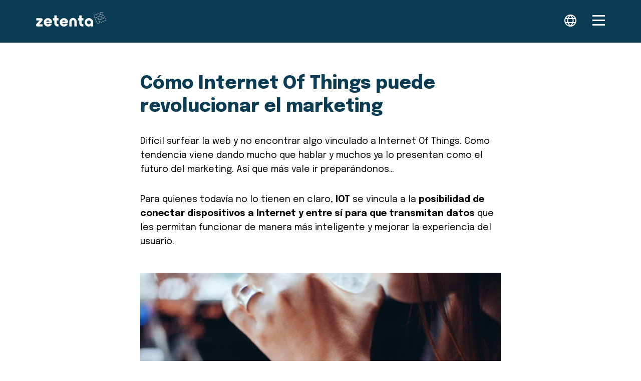

--- FILE ---
content_type: text/html; charset=UTF-8
request_url: https://www.zetenta.com/web/es/como-internet-of-things-puede-revolucionar-marketing/
body_size: 14452
content:
<!DOCTYPE html>
<html lang="es-AR">

<head><style>img.lazy{min-height:1px}</style><link href="https://www.zetenta.com/web/wp-content/plugins/w3-total-cache/pub/js/lazyload.min.js" as="script">
  <meta charset="UTF-8">
  <meta http-equiv="X-UA-Compatible" content="IE=edge">
  <meta name="viewport" content="width=device-width, initial-scale=1.0">
  <title>
    Cómo Internet Of Things puede revolucionar el marketing - Zetenta  </title>
  <link rel="preconnect" href="https://www.google-analytics.com/" crossorigin>
  <link rel="preconnect" href="https://www.googletagmanager.com" crossorigin>
  <!-- Google Tag Manager -->
  <script>(function (w, d, s, l, i) {
      w[l] = w[l] || []; w[l].push({
        'gtm.start':
          new Date().getTime(), event: 'gtm.js'
      }); var f = d.getElementsByTagName(s)[0],
        j = d.createElement(s), dl = l != 'dataLayer' ? '&l=' + l : ''; j.async = true; j.src =
          'https://www.googletagmanager.com/gtm.js?id=' + i + dl; f.parentNode.insertBefore(j, f);
    })(window, document, 'script', 'dataLayer', 'GTM-5W2KHLW');</script>
  <!-- End Google Tag Manager -->
  <link href="https://fonts.googleapis.com/css2?family=Epilogue:wght@300;400;700;800&display=swap" rel="stylesheet">
  <!-- Favicon -->
  <link rel="shortcut icon" href="https://www.zetenta.com/web/wp-content/themes/zetenta-2023/img/Zetenta-favicon.svg" type="image/x-icon">
  <!-- CSS - STYLE -->
  <link rel="stylesheet" href="https://www.zetenta.com/web/wp-content/themes/zetenta-2023/css/min/main-style.min.css">
  <link rel="stylesheet" href="https://www.zetenta.com/web/wp-content/themes/zetenta-2023/css/min/animations.min.css">
  <link rel="stylesheet" href="https://www.zetenta.com/web/wp-content/themes/zetenta-2023/css/min/header-footer.min.css">
  <link rel="stylesheet" href="https://www.zetenta.com/web/wp-content/themes/zetenta-2023/css/min/block-contacto.min.css">
  <link rel="stylesheet" href="https://www.zetenta.com/web/wp-content/themes/zetenta-2023/css/min/single-blog.min.css"><link rel="stylesheet" href="https://www.zetenta.com/web/wp-content/themes/zetenta-2023/css/min/block-articulos.min.css">  <link href="//www.google-analytics.com" rel="dns-prefetch">
  <meta name='robots' content='index, follow, max-image-preview:large, max-snippet:-1, max-video-preview:-1' />

	<!-- This site is optimized with the Yoast SEO plugin v25.0 - https://yoast.com/wordpress/plugins/seo/ -->
	<meta name="description" content="Te contamos cuáles son las oportunidades y desafíos que presenta l Internet Of Things y cómo puedes aprovecharla en marketing. ¡Visítanos!" />
	<link rel="canonical" href="https://www.zetenta.com/web/es/como-internet-of-things-puede-revolucionar-marketing/" />
	<meta property="og:locale" content="es_ES" />
	<meta property="og:type" content="article" />
	<meta property="og:title" content="Cómo Internet Of Things puede revolucionar el marketing - Zetenta" />
	<meta property="og:description" content="Te contamos cuáles son las oportunidades y desafíos que presenta l Internet Of Things y cómo puedes aprovecharla en marketing. ¡Visítanos!" />
	<meta property="og:url" content="https://www.zetenta.com/web/es/como-internet-of-things-puede-revolucionar-marketing/" />
	<meta property="og:site_name" content="Zetenta Agencia de Marketing Interactivo, Identidad Digital y Web" />
	<meta property="article:published_time" content="2016-06-08T20:20:31+00:00" />
	<meta property="article:modified_time" content="2023-05-19T12:36:52+00:00" />
	<meta property="og:image" content="https://www.zetenta.com/web/wp-content/uploads/2016/06/shutterstock_356310737-1000x667.jpg" />
	<meta property="og:image:width" content="1000" />
	<meta property="og:image:height" content="667" />
	<meta property="og:image:type" content="image/jpeg" />
	<meta name="author" content="Lucas Llorente" />
	<meta name="twitter:card" content="summary_large_image" />
	<meta name="twitter:creator" content="@zetenta" />
	<meta name="twitter:site" content="@zetenta" />
	<meta name="twitter:label1" content="Escrito por" />
	<meta name="twitter:data1" content="Lucas Llorente" />
	<meta name="twitter:label2" content="Tiempo de lectura" />
	<meta name="twitter:data2" content="4 minutos" />
	<!-- / Yoast SEO plugin. -->


<style id='global-styles-inline-css' type='text/css'>
:root{--wp--preset--aspect-ratio--square: 1;--wp--preset--aspect-ratio--4-3: 4/3;--wp--preset--aspect-ratio--3-4: 3/4;--wp--preset--aspect-ratio--3-2: 3/2;--wp--preset--aspect-ratio--2-3: 2/3;--wp--preset--aspect-ratio--16-9: 16/9;--wp--preset--aspect-ratio--9-16: 9/16;--wp--preset--color--black: #000000;--wp--preset--color--cyan-bluish-gray: #abb8c3;--wp--preset--color--white: #ffffff;--wp--preset--color--pale-pink: #f78da7;--wp--preset--color--vivid-red: #cf2e2e;--wp--preset--color--luminous-vivid-orange: #ff6900;--wp--preset--color--luminous-vivid-amber: #fcb900;--wp--preset--color--light-green-cyan: #7bdcb5;--wp--preset--color--vivid-green-cyan: #00d084;--wp--preset--color--pale-cyan-blue: #8ed1fc;--wp--preset--color--vivid-cyan-blue: #0693e3;--wp--preset--color--vivid-purple: #9b51e0;--wp--preset--gradient--vivid-cyan-blue-to-vivid-purple: linear-gradient(135deg,rgba(6,147,227,1) 0%,rgb(155,81,224) 100%);--wp--preset--gradient--light-green-cyan-to-vivid-green-cyan: linear-gradient(135deg,rgb(122,220,180) 0%,rgb(0,208,130) 100%);--wp--preset--gradient--luminous-vivid-amber-to-luminous-vivid-orange: linear-gradient(135deg,rgba(252,185,0,1) 0%,rgba(255,105,0,1) 100%);--wp--preset--gradient--luminous-vivid-orange-to-vivid-red: linear-gradient(135deg,rgba(255,105,0,1) 0%,rgb(207,46,46) 100%);--wp--preset--gradient--very-light-gray-to-cyan-bluish-gray: linear-gradient(135deg,rgb(238,238,238) 0%,rgb(169,184,195) 100%);--wp--preset--gradient--cool-to-warm-spectrum: linear-gradient(135deg,rgb(74,234,220) 0%,rgb(151,120,209) 20%,rgb(207,42,186) 40%,rgb(238,44,130) 60%,rgb(251,105,98) 80%,rgb(254,248,76) 100%);--wp--preset--gradient--blush-light-purple: linear-gradient(135deg,rgb(255,206,236) 0%,rgb(152,150,240) 100%);--wp--preset--gradient--blush-bordeaux: linear-gradient(135deg,rgb(254,205,165) 0%,rgb(254,45,45) 50%,rgb(107,0,62) 100%);--wp--preset--gradient--luminous-dusk: linear-gradient(135deg,rgb(255,203,112) 0%,rgb(199,81,192) 50%,rgb(65,88,208) 100%);--wp--preset--gradient--pale-ocean: linear-gradient(135deg,rgb(255,245,203) 0%,rgb(182,227,212) 50%,rgb(51,167,181) 100%);--wp--preset--gradient--electric-grass: linear-gradient(135deg,rgb(202,248,128) 0%,rgb(113,206,126) 100%);--wp--preset--gradient--midnight: linear-gradient(135deg,rgb(2,3,129) 0%,rgb(40,116,252) 100%);--wp--preset--font-size--small: 13px;--wp--preset--font-size--medium: 20px;--wp--preset--font-size--large: 36px;--wp--preset--font-size--x-large: 42px;--wp--preset--spacing--20: 0.44rem;--wp--preset--spacing--30: 0.67rem;--wp--preset--spacing--40: 1rem;--wp--preset--spacing--50: 1.5rem;--wp--preset--spacing--60: 2.25rem;--wp--preset--spacing--70: 3.38rem;--wp--preset--spacing--80: 5.06rem;--wp--preset--shadow--natural: 6px 6px 9px rgba(0, 0, 0, 0.2);--wp--preset--shadow--deep: 12px 12px 50px rgba(0, 0, 0, 0.4);--wp--preset--shadow--sharp: 6px 6px 0px rgba(0, 0, 0, 0.2);--wp--preset--shadow--outlined: 6px 6px 0px -3px rgba(255, 255, 255, 1), 6px 6px rgba(0, 0, 0, 1);--wp--preset--shadow--crisp: 6px 6px 0px rgba(0, 0, 0, 1);}:where(.is-layout-flex){gap: 0.5em;}:where(.is-layout-grid){gap: 0.5em;}body .is-layout-flex{display: flex;}.is-layout-flex{flex-wrap: wrap;align-items: center;}.is-layout-flex > :is(*, div){margin: 0;}body .is-layout-grid{display: grid;}.is-layout-grid > :is(*, div){margin: 0;}:where(.wp-block-columns.is-layout-flex){gap: 2em;}:where(.wp-block-columns.is-layout-grid){gap: 2em;}:where(.wp-block-post-template.is-layout-flex){gap: 1.25em;}:where(.wp-block-post-template.is-layout-grid){gap: 1.25em;}.has-black-color{color: var(--wp--preset--color--black) !important;}.has-cyan-bluish-gray-color{color: var(--wp--preset--color--cyan-bluish-gray) !important;}.has-white-color{color: var(--wp--preset--color--white) !important;}.has-pale-pink-color{color: var(--wp--preset--color--pale-pink) !important;}.has-vivid-red-color{color: var(--wp--preset--color--vivid-red) !important;}.has-luminous-vivid-orange-color{color: var(--wp--preset--color--luminous-vivid-orange) !important;}.has-luminous-vivid-amber-color{color: var(--wp--preset--color--luminous-vivid-amber) !important;}.has-light-green-cyan-color{color: var(--wp--preset--color--light-green-cyan) !important;}.has-vivid-green-cyan-color{color: var(--wp--preset--color--vivid-green-cyan) !important;}.has-pale-cyan-blue-color{color: var(--wp--preset--color--pale-cyan-blue) !important;}.has-vivid-cyan-blue-color{color: var(--wp--preset--color--vivid-cyan-blue) !important;}.has-vivid-purple-color{color: var(--wp--preset--color--vivid-purple) !important;}.has-black-background-color{background-color: var(--wp--preset--color--black) !important;}.has-cyan-bluish-gray-background-color{background-color: var(--wp--preset--color--cyan-bluish-gray) !important;}.has-white-background-color{background-color: var(--wp--preset--color--white) !important;}.has-pale-pink-background-color{background-color: var(--wp--preset--color--pale-pink) !important;}.has-vivid-red-background-color{background-color: var(--wp--preset--color--vivid-red) !important;}.has-luminous-vivid-orange-background-color{background-color: var(--wp--preset--color--luminous-vivid-orange) !important;}.has-luminous-vivid-amber-background-color{background-color: var(--wp--preset--color--luminous-vivid-amber) !important;}.has-light-green-cyan-background-color{background-color: var(--wp--preset--color--light-green-cyan) !important;}.has-vivid-green-cyan-background-color{background-color: var(--wp--preset--color--vivid-green-cyan) !important;}.has-pale-cyan-blue-background-color{background-color: var(--wp--preset--color--pale-cyan-blue) !important;}.has-vivid-cyan-blue-background-color{background-color: var(--wp--preset--color--vivid-cyan-blue) !important;}.has-vivid-purple-background-color{background-color: var(--wp--preset--color--vivid-purple) !important;}.has-black-border-color{border-color: var(--wp--preset--color--black) !important;}.has-cyan-bluish-gray-border-color{border-color: var(--wp--preset--color--cyan-bluish-gray) !important;}.has-white-border-color{border-color: var(--wp--preset--color--white) !important;}.has-pale-pink-border-color{border-color: var(--wp--preset--color--pale-pink) !important;}.has-vivid-red-border-color{border-color: var(--wp--preset--color--vivid-red) !important;}.has-luminous-vivid-orange-border-color{border-color: var(--wp--preset--color--luminous-vivid-orange) !important;}.has-luminous-vivid-amber-border-color{border-color: var(--wp--preset--color--luminous-vivid-amber) !important;}.has-light-green-cyan-border-color{border-color: var(--wp--preset--color--light-green-cyan) !important;}.has-vivid-green-cyan-border-color{border-color: var(--wp--preset--color--vivid-green-cyan) !important;}.has-pale-cyan-blue-border-color{border-color: var(--wp--preset--color--pale-cyan-blue) !important;}.has-vivid-cyan-blue-border-color{border-color: var(--wp--preset--color--vivid-cyan-blue) !important;}.has-vivid-purple-border-color{border-color: var(--wp--preset--color--vivid-purple) !important;}.has-vivid-cyan-blue-to-vivid-purple-gradient-background{background: var(--wp--preset--gradient--vivid-cyan-blue-to-vivid-purple) !important;}.has-light-green-cyan-to-vivid-green-cyan-gradient-background{background: var(--wp--preset--gradient--light-green-cyan-to-vivid-green-cyan) !important;}.has-luminous-vivid-amber-to-luminous-vivid-orange-gradient-background{background: var(--wp--preset--gradient--luminous-vivid-amber-to-luminous-vivid-orange) !important;}.has-luminous-vivid-orange-to-vivid-red-gradient-background{background: var(--wp--preset--gradient--luminous-vivid-orange-to-vivid-red) !important;}.has-very-light-gray-to-cyan-bluish-gray-gradient-background{background: var(--wp--preset--gradient--very-light-gray-to-cyan-bluish-gray) !important;}.has-cool-to-warm-spectrum-gradient-background{background: var(--wp--preset--gradient--cool-to-warm-spectrum) !important;}.has-blush-light-purple-gradient-background{background: var(--wp--preset--gradient--blush-light-purple) !important;}.has-blush-bordeaux-gradient-background{background: var(--wp--preset--gradient--blush-bordeaux) !important;}.has-luminous-dusk-gradient-background{background: var(--wp--preset--gradient--luminous-dusk) !important;}.has-pale-ocean-gradient-background{background: var(--wp--preset--gradient--pale-ocean) !important;}.has-electric-grass-gradient-background{background: var(--wp--preset--gradient--electric-grass) !important;}.has-midnight-gradient-background{background: var(--wp--preset--gradient--midnight) !important;}.has-small-font-size{font-size: var(--wp--preset--font-size--small) !important;}.has-medium-font-size{font-size: var(--wp--preset--font-size--medium) !important;}.has-large-font-size{font-size: var(--wp--preset--font-size--large) !important;}.has-x-large-font-size{font-size: var(--wp--preset--font-size--x-large) !important;}
:where(.wp-block-post-template.is-layout-flex){gap: 1.25em;}:where(.wp-block-post-template.is-layout-grid){gap: 1.25em;}
:where(.wp-block-columns.is-layout-flex){gap: 2em;}:where(.wp-block-columns.is-layout-grid){gap: 2em;}
:root :where(.wp-block-pullquote){font-size: 1.5em;line-height: 1.6;}
</style>
<link rel='stylesheet' id='zetenta-styles-css' href='https://www.zetenta.com/web/wp-content/themes/zetenta-2023/css/min/animations.min.css?ver=6.6.4' type='text/css' media='all' />
<script type="text/javascript" src="https://www.zetenta.com/web/wp-includes/js/jquery/jquery.min.js?ver=3.7.1" id="jquery-core-js"></script>
<script type="text/javascript" id="contact-form-js-extra">
/* <![CDATA[ */
var localize = {"ajax_url":"https:\/\/www.zetenta.com\/web\/wp-admin\/admin-ajax.php"};
/* ]]> */
</script>
<script type="text/javascript" src="https://www.zetenta.com/web/wp-content/themes/zetenta-2023/js/contact-form.js?ver=6.6.4" id="contact-form-js"></script>
<meta name="cdp-version" content="1.5.0" /></head>

<body class="post-template-default single single-post postid-711 single-format-standard" data-barba="wrapper">
  <!-- Google Tag Manager (noscript) -->
  <noscript>
    <iframe src="https://www.googletagmanager.com/ns.html?id=GTM-5W2KHLW" height="0" width="0"
      style="display:none;visibility:hidden"></iframe>
  </noscript>
  <!-- End Google Tag Manager (noscript) -->
  <input id="dominio" type="hidden" value="https://www.zetenta.com/web">
  <header >
    <div class="w-1200">
      <nav class="nav-desk">
        <div class="d-flex row p-3">
                    <a href="https://www.zetenta.com/web/es/" class="cont-logo mr-auto" title="Zetenta">
            <svg xmlns="https://www.w3.org/2000/svg" width="140.307" height="28.62" viewBox="0 0 140.307 28.62">
              <g data-name="Grupo 1566" transform="translate(-225.56 -5)">
                <g data-name="Grupo 1566" transform="translate(225.56 11.549)">
                  <path data-name="Trazado 519"
                    d="M14.632,33.683H5.285a5.4,5.4,0,0,1-2.378-.392,2.393,2.393,0,0,1-1.293-2.275,3.012,3.012,0,0,1,.321-1.381A9.61,9.61,0,0,1,3.207,27.9l5.408-6.222h-6.5V17.351h8.3a12.146,12.146,0,0,1,1.954.1,3.25,3.25,0,0,1,1.115.457,2.64,2.64,0,0,1,1.3,2.377,2.855,2.855,0,0,1-.265,1.226,6.993,6.993,0,0,1-1.037,1.431L7.928,29.354h6.7v4.329Z"
                    transform="translate(-1.613 -11.801)" fill="#fff" fill-rule="evenodd" />
                  <path data-name="Trazado 520"
                    d="M26.524,23.836h6.812A3.392,3.392,0,0,0,30,21.484a3.729,3.729,0,0,0-2.152.631A3.417,3.417,0,0,0,26.524,23.836Zm11.492,4.519a8.377,8.377,0,0,1-1.878,3,8.179,8.179,0,0,1-6,2.462,7.956,7.956,0,0,1-6.262-2.785,8.258,8.258,0,0,1-2.116-5.614A7.958,7.958,0,0,1,24.45,19.28a8.056,8.056,0,0,1,5.672-2.173,8.1,8.1,0,0,1,6.113,2.6,6.739,6.739,0,0,1,2.1,4.629,2.531,2.531,0,0,1-1,2.1,4.273,4.273,0,0,1-2.692.78H26.679a3.508,3.508,0,0,0,3.379,2.259,3.907,3.907,0,0,0,2.665-1.129h5.293Z"
                    transform="translate(-6.376 -11.743)" fill="#fff" fill-rule="evenodd" />
                  <path data-name="Trazado 521"
                    d="M48.664,20.105h-2.8V15.633h2.8V10.082H53.37v5.551h3.454v4.472H53.37v3.286a18.122,18.122,0,0,0,.082,2.209,2.5,2.5,0,0,0,.353.964q.714,1.095,3,1.059V32c-.29.007-.608.011-.949.011q-4.8,0-6.618-3.9a5.015,5.015,0,0,1-.467-1.645q-.088-.842-.11-3.519V20.105Z"
                    transform="translate(-12.075 -10.082)" fill="#fff" fill-rule="evenodd" />
                  <path data-name="Trazado 522"
                    d="M68.413,23.836h6.811a3.4,3.4,0,0,0-3.338-2.352,3.743,3.743,0,0,0-2.154.631A3.447,3.447,0,0,0,68.413,23.836ZM79.9,28.355a8.408,8.408,0,0,1-1.878,3,8.189,8.189,0,0,1-6.005,2.462,7.969,7.969,0,0,1-6.263-2.785,8.276,8.276,0,0,1-2.112-5.614,7.954,7.954,0,0,1,2.688-6.134,8.488,8.488,0,0,1,11.79.431,6.753,6.753,0,0,1,2.1,4.629,2.524,2.524,0,0,1-1,2.1,4.262,4.262,0,0,1-2.688.78H68.569a3.5,3.5,0,0,0,3.378,2.259,3.906,3.906,0,0,0,2.666-1.129H79.9Z"
                    transform="translate(-16.28 -11.743)" fill="#fff" fill-rule="evenodd" />
                  <path data-name="Trazado 523"
                    d="M103.561,33.539H98.856V24.872a5.527,5.527,0,0,0-.374-2.444,2.322,2.322,0,0,0-.951-.942,2.632,2.632,0,0,0-1.322-.372,2.978,2.978,0,0,0-2.354,1.315,2.479,2.479,0,0,0-.3.851,14.3,14.3,0,0,0-.057,1.629V33.54h-4.71V25.093a12.309,12.309,0,0,1,.318-3.075,6.731,6.731,0,0,1,1.123-2.28,7.757,7.757,0,0,1,2.562-2.167,7.359,7.359,0,0,1,8.067.835,6.912,6.912,0,0,1,2.062,2.714,9.964,9.964,0,0,1,.639,3.807Z"
                    transform="translate(-22.226 -11.656)" fill="#fff" fill-rule="evenodd" />
                  <path data-name="Trazado 524"
                    d="M114,20.105h-2.8V15.633H114V10.082H118.7v5.551h3.456v4.472H118.7v3.286a18.465,18.465,0,0,0,.079,2.209,2.516,2.516,0,0,0,.352.964c.477.73,1.474,1.083,3,1.059V32c-.29.007-.605.011-.951.011q-4.8,0-6.617-3.9a5.05,5.05,0,0,1-.467-1.645q-.089-.842-.108-3.519V20.105Z"
                    transform="translate(-27.523 -10.082)" fill="#fff" fill-rule="evenodd" />
                  <path data-name="Trazado 525"
                    d="M137.479,21.625a3.57,3.57,0,0,0-2.944,1.43,3.962,3.962,0,0,0,.375,5.32,3.652,3.652,0,0,0,2.629,1.062,3.5,3.5,0,0,0,2.9-1.432,3.985,3.985,0,0,0,.853-2.436,3.878,3.878,0,0,0-1.423-3.052A3.711,3.711,0,0,0,137.479,21.625Zm8.572,12h-4.707V32.29a7.78,7.78,0,0,1-4.388,1.523,7.274,7.274,0,0,1-3.771-1.092,8.394,8.394,0,0,1-2.945-2.853,8.178,8.178,0,0,1-1.263-4.371,8.027,8.027,0,0,1,2.585-6.02,8.3,8.3,0,0,1,5.922-2.371,8.39,8.39,0,0,1,5.172,1.721,7.888,7.888,0,0,1,2.594,3.143,11.042,11.042,0,0,1,.8,4.49v7.165Z"
                    transform="translate(-31.727 -11.743)" fill="#fff" fill-rule="evenodd" />
                </g>
                <g data-name="Grupo 1567" transform="translate(340.797 5)">
                  <path data-name="Trazado 526"
                    d="M162.911,28.121a2.9,2.9,0,0,1-2.61-1.647l-2.79-5.881a2.883,2.883,0,0,1,1.375-3.825,2.854,2.854,0,0,1,1.222-.273,2.9,2.9,0,0,1,2.614,1.643l2.786,5.88a2.875,2.875,0,0,1-2.6,4.1Zm-2.8-11.205a2.432,2.432,0,0,0-1.042.232,2.462,2.462,0,0,0-1.174,3.264l2.788,5.881A2.477,2.477,0,0,0,162.91,27.7a2.453,2.453,0,0,0,2.217-3.5l-2.788-5.88A2.478,2.478,0,0,0,160.107,16.916Z"
                    transform="translate(-153.647 -5.05)" fill="#fff" />
                  <path data-name="Trazado 527"
                    d="M171.606,25.144h0A2.9,2.9,0,0,1,169,23.5a2.876,2.876,0,0,1,1.372-3.825l8.484-3.993a.213.213,0,0,1,.28.1l2.28,4.817a.211.211,0,0,1,.008.161.207.207,0,0,1-.109.119l-8.481,3.99A2.864,2.864,0,0,1,171.606,25.144Zm7.235-8.991-8.294,3.9a2.457,2.457,0,0,0-1.172,3.264,2.479,2.479,0,0,0,2.23,1.4h0a2.438,2.438,0,0,0,1.045-.234l8.29-3.9Z"
                    transform="translate(-156.361 -4.853)" fill="#fff" />
                  <path data-name="Trazado 528"
                    d="M155.027,14.615a.211.211,0,0,1-.191-.121l-2.282-4.815a.21.21,0,0,1-.008-.161.206.206,0,0,1,.108-.119l8.483-3.987a2.839,2.839,0,0,1,1.225-.277,2.893,2.893,0,0,1,2.607,1.645A2.876,2.876,0,0,1,163.6,10.6l-8.479,3.99A.2.2,0,0,1,155.027,14.615Zm-2-4.925,2.1,4.435,8.29-3.9a2.456,2.456,0,0,0,1.174-3.262,2.468,2.468,0,0,0-2.227-1.4,2.406,2.406,0,0,0-1.045.237Z"
                    transform="translate(-152.535 -2.363)" fill="#fff" />
                  <path data-name="Trazado 529"
                    d="M172.364,7.306a2.9,2.9,0,1,1,2.734-1.92A2.894,2.894,0,0,1,172.364,7.306Zm0-5.381a2.494,2.494,0,0,0-2.343,1.645,2.471,2.471,0,0,0,1.5,3.169,2.488,2.488,0,0,0,3.181-1.5,2.475,2.475,0,0,0-1.5-3.173A2.48,2.48,0,0,0,172.364,1.926Z"
                    transform="translate(-156.535 -1.505)" fill="#fff" />
                  <path data-name="Trazado 530"
                    d="M175.939,14.942a2.922,2.922,0,0,1-2.637-1.67,2.87,2.87,0,0,1-.107-2.21,2.913,2.913,0,0,1,5.373-.255,2.878,2.878,0,0,1,.106,2.212A2.912,2.912,0,0,1,175.939,14.942Zm0-5.381a2.491,2.491,0,0,0-2.343,1.642,2.458,2.458,0,0,0,.09,1.889,2.484,2.484,0,0,0,1.416,1.282,2.487,2.487,0,0,0,3.181-1.5,2.477,2.477,0,0,0-1.5-3.17A2.522,2.522,0,0,0,175.935,9.561Z"
                    transform="translate(-157.379 -3.31)" fill="#fff" />
                  <path data-name="Trazado 531"
                    d="M168.044,18.609a2.922,2.922,0,0,1-.984-.172,2.9,2.9,0,0,1-1.757-3.709,2.908,2.908,0,1,1,2.741,3.88Zm0-5.381a2.5,2.5,0,0,0-2.343,1.643,2.473,2.473,0,0,0,1.5,3.169,2.48,2.48,0,1,0,1.68-4.667A2.534,2.534,0,0,0,168.042,13.228Z"
                    transform="translate(-155.513 -4.177)" fill="#fff" />
                </g>
              </g>
            </svg>
          </a>
          <div class="content-icon-header d-flex row ml-auto">
                          <div class="global-icon col-6 d-flex align-items-center hidden-md-down">
                <div class="lang-open" onclick="openLan()">
                  <svg xmlns="https://www.w3.org/2000/svg" width="24" height="24" viewBox="0 0 24 24">
                    <path
                      d="M12,0A12,12,0,1,0,24,12,12,12,0,0,0,12,0Zm8.647,7H17.426a19.676,19.676,0,0,0-2.821-4.644A10.031,10.031,0,0,1,20.647,7ZM16.5,12a10.211,10.211,0,0,1-.476,3H7.976A10.211,10.211,0,0,1,7.5,12a10.211,10.211,0,0,1,.476-3h8.048a10.211,10.211,0,0,1,.476,3ZM8.778,17h6.444A19.614,19.614,0,0,1,12,21.588,19.57,19.57,0,0,1,8.778,17Zm0-10A19.614,19.614,0,0,1,12,2.412,19.57,19.57,0,0,1,15.222,7ZM9.4,2.356A19.676,19.676,0,0,0,6.574,7H3.353A10.031,10.031,0,0,1,9.4,2.356ZM2.461,9H5.9a12.016,12.016,0,0,0-.4,3,12.016,12.016,0,0,0,.4,3H2.461a9.992,9.992,0,0,1,0-6Zm.892,8H6.574A19.676,19.676,0,0,0,9.4,21.644,10.031,10.031,0,0,1,3.353,17ZM14.6,21.644A19.676,19.676,0,0,0,17.426,17h3.221a10.031,10.031,0,0,1-6.042,4.644ZM21.539,15H18.1a12.016,12.016,0,0,0,.4-3,12.016,12.016,0,0,0-.4-3h3.437a9.992,9.992,0,0,1,0,6Z"
                      fill="#fff" />
                  </svg>
                </div>
                <div class="lang-close d-none" onclick="closeLan()">
                  <svg xmlns="https://www.w3.org/2000/svg" width="24" height="24" viewBox="0 0 24 24">
                    <path
                      d="M12,0A12,12,0,1,0,24,12,12,12,0,0,0,12,0Zm8.647,7H17.426a19.676,19.676,0,0,0-2.821-4.644A10.031,10.031,0,0,1,20.647,7ZM16.5,12a10.211,10.211,0,0,1-.476,3H7.976A10.211,10.211,0,0,1,7.5,12a10.211,10.211,0,0,1,.476-3h8.048a10.211,10.211,0,0,1,.476,3ZM8.778,17h6.444A19.614,19.614,0,0,1,12,21.588,19.57,19.57,0,0,1,8.778,17Zm0-10A19.614,19.614,0,0,1,12,2.412,19.57,19.57,0,0,1,15.222,7ZM9.4,2.356A19.676,19.676,0,0,0,6.574,7H3.353A10.031,10.031,0,0,1,9.4,2.356ZM2.461,9H5.9a12.016,12.016,0,0,0-.4,3,12.016,12.016,0,0,0,.4,3H2.461a9.992,9.992,0,0,1,0-6Zm.892,8H6.574A19.676,19.676,0,0,0,9.4,21.644,10.031,10.031,0,0,1,3.353,17ZM14.6,21.644A19.676,19.676,0,0,0,17.426,17h3.221a10.031,10.031,0,0,1-6.042,4.644ZM21.539,15H18.1a12.016,12.016,0,0,0,.4-3,12.016,12.016,0,0,0-.4-3h3.437a9.992,9.992,0,0,1,0,6Z"
                      fill="#fff" />
                  </svg>
                </div>
              </div>
                        <div class="col-6">
              <input class="menu-btn" type="checkbox" id="menu-btn">
              <label class="container" for="menu-btn" onclick="myFunction(this)">
                <div class="bar1 em"></div>
                <div class="bar2 was"></div>
                <div class="bar3 here"></div>
              </label>
              <ul id="menu" class="menu d-flex col justify-content-center align-items-center">
                <li class="prinpal-links-header text-center">
                                    <a href="https://www.zetenta.com/web/es/" class="header-link text-bold menu-home" title="Home">
                    Home                  </a>
                </li>
                <li class="prinpal-links-header text-center">
                                    <a href="https://www.zetenta.com/web/about-es/" class="header-link text-bold menu-nosotros" title="About Us">
                    Nosotros                  </a>
                </li>
                <li class="prinpal-links-header text-center">
                                    <a href="https://www.zetenta.com/web/es/services-es/" class="header-link text-bold menu-servicios"
                    title="services" data-barba-prevent="self"><!-- evita que Barba.js intercepte -->
                    Servicios                  </a>
                </li>

                <li class="prinpal-links-header text-center">
                                    <a href="https://www.zetenta.com/web/portfolio/" class="header-link text-bold menu-trabajos" title="Works">
                    Trabajos                  </a>
                </li>
                <li class="prinpal-links-header text-center">
                                    <a href="https://www.zetenta.com/web/blog-es/" class="header-link text-bold menu-blog" title="Blog">
                    Blog
                  </a>
                </li>
                <li class="prinpal-links-header text-center">
                                    <a href="https://www.zetenta.com/web/contact-es/" class="header-link text-bold menu-contacto" title="Contacto">
                    Contacto                  </a>
                </li>
                <li class="hidden-md-up">
                  <nav class="lang-menu d-flex row m-auto">
                                        <a href="https://www.zetenta.com/web/" title="English"
                      class="lang-link text-center text-bold ">ENG</a>
                    <a href="https://www.zetenta.com/web/es/como-internet-of-things-puede-revolucionar-marketing/" title="Español"
                      class="lang-link text-center text-bold lang-link-active">ESP</a>
                    <a href="https://www.zetenta.com/web/fr/" title="Frances"
                      class="lang-link text-center text-bold ">FRA</a>
                  </nav>
                </li>
              </ul>
            </div>
            <div class="position-absolute t-0 bg-blue content-lang d-none">
              <ul class="lang-list">
                                <li class="lang"><a href="https://www.zetenta.com/web/" title="English"
                    class="color-yellow text-center color-white text-regular ">English</a>
                </li>
                <li class="lang"><a href="https://www.zetenta.com/web/es/como-internet-of-things-puede-revolucionar-marketing/" title="Español"
                    class="color-yellow text-center color-white text-regular lang-act">Español</a>
                </li>
                <li class="lang"><a href="https://www.zetenta.com/web/fr/" title="Frances"
                    class="color-yellow text-center color-white text-regular ">Français</a>
                </li>
              </ul>
            </div>
          </div>
        </div>
      </nav>
    </div>
  </header><main>
  <!-- SECTION 1 -->
  <section class="section-1 bg-white color-black" id="post-711">
    <div class="w-1200">
      <div class="content-section-1 tile">
                  <!-- <span class="date text-regular">Jueves, diciembre 20, 2018</span> -->
          <!-- <span class="date text-regular">miércoles, junio 8, 2016</span> -->
          <h1 class="text-extrabold color-blue">
            Cómo Internet Of Things puede revolucionar el marketing          </h1>
          <p><span style="font-weight: 400;">Difícil surfear la web y no encontrar algo vinculado a Internet Of Things. Como tendencia viene dando mucho que hablar y muchos ya lo presentan como el futuro del marketing. Así que más vale ir preparándonos…</span></p>
<p><span style="font-weight: 400;">Para quienes todavía no lo tienen en claro, </span><b>IOT</b><span style="font-weight: 400;"> se vincula a la </span><b>posibilidad de conectar dispositivos a Internet y entre sí para que transmitan datos</b><span style="font-weight: 400;"> que les permitan funcionar de manera más inteligente y mejorar la experiencia del usuario.</span></p>
<p><img fetchpriority="high" decoding="async" class="aligncenter size-large wp-image-712 lazy" src="data:image/svg+xml,%3Csvg%20xmlns='http://www.w3.org/2000/svg'%20viewBox='0%200%20916%20611'%3E%3C/svg%3E" data-src="https://www.zetenta.com/web/wp-content/uploads/2016/06/shutterstock_356310737-916x611.jpg" alt="internet_of_things" width="916" height="611" data-srcset="https://www.zetenta.com/web/wp-content/uploads/2016/06/shutterstock_356310737-916x611.jpg 916w, https://www.zetenta.com/web/wp-content/uploads/2016/06/shutterstock_356310737-300x200.jpg 300w, https://www.zetenta.com/web/wp-content/uploads/2016/06/shutterstock_356310737.jpg 1000w" data-sizes="(max-width: 916px) 100vw, 916px" /></p>
<p><span style="font-weight: 400;">Dicho de otra forma, IOT se refiere a la interconexión de objetos cotidianos con Internet. Imaginemos un escenario en el que </span><b>todas las cosas cotidianas</b><span style="font-weight: 400;"> (vehículos, electrodomésticos, dispositivos mecánicos, hasta muebles, maletas, calzado, biosensores y miles de objetos más) </span><b>estén conectados a una “red de redes”</b><span style="font-weight: 400;">. ¿Con qué fin? Básicamente que </span><b>todos esos objetos se comuniquen entre sí</b><span style="font-weight: 400;"> y, por ende, sean más inteligentes e independientes. ¿Para qué? La mayor parte de esos desarrollos está pensado para</span><b> facilitarnos la vida</b><span style="font-weight: 400;"> y mejorar nuestra experiencia. </span></p>
<p><span style="font-weight: 400;">Todo esto obviamente es aplicable a cientos de sectores: energía, salud, hogar, medioambiente, transporte, comercio minorista, y tanto más. Internet Of Things promete, y mucho. Si hablamos de números, </span><a href="https://www.brandwatch.com/2015/04/4-ways-to-showcase-your-brand-using-the-internet-of-things/"><span style="font-weight: 400;">eMarketer </span></a><span style="font-weight: 400;">estima que </span><b>la cantidad de objetos conectados aumentará más de 5 veces para 2020</b><span style="font-weight: 400;">, en relación al número actual. </span><a href="http://www.idc.com/getdoc.jsp?containerId=prUS25658015"><span style="font-weight: 400;">IDC</span></a><span style="font-weight: 400;">, por otro lado, prevé que el mercado mundial de IOT crecerá de USD 655.8 mil millones en 2014 a USD 1.7 trillones (!) en 2020, con una tasa de crecimiento anual del 16.9%. Impresionante, ¿no?</span></p>
<blockquote><p><span style="font-weight: 400;">Cada vez más marcas se suman a la Internet Of Things para estrechar relaciones con sus consumidores y mejorar sus productos.</span></p></blockquote>
<p><span style="font-weight: 400;">Las compañías también se valen de esta tendencia para mejorar sus productos y reforzar el vínculo con sus consumidores. El abanico de posibilidades para los marketers es muy amplio. De hecho, </span><b>ya hay marcas que están utilizando IOT de manera formidable.</b><span style="font-weight: 400;"> Vamos con algunos ejemplos:</span></p>
<h4><b>1) Lexus</b></h4>
<p><span style="font-weight: 400;">Para el lanzamiento de su NX Crossover, Lexus se unió a APN Outdoor, fabricante de tableros digitales. Con la campaña de promoción, hicieron de esta iniciativa de IOT algo totalmente diferente y creativo:</span><b> el tablero personalizaba el anuncio por cada auto que pasaba</b><span style="font-weight: 400;">, tomando en cuenta la marca, modelo y color del vehículo, para enviar un mensaje 100% customizado. ¿Cómo te suena un “Hola, conductor del Audi blanco. Es hora del Crossover. Este es el nuevo Lexus NX”?</span></p>
<h4><b>2) Diageo</b></h4>
<p><span style="font-weight: 400;">Diageo también sorprendió con su </span><b>botella inteligente</b><span style="font-weight: 400;">, </span><b>con sensores que permiten saber si la botella fue abierta o no y en qué etapa de la cadena de suministro </b><span style="font-weight: 400;">se encuentra. En un trabajo en conjunto con Thinfilm, eligieron el icónico Johnnie Walker Blue Label para presentar esta novedosa tecnología en el Mobile World Congress de 2015. Al estar permanentemente conectados, estos sensores le permiten a Diageo enviar información específica a los clientes que escaneen la botella con sus smartphones. Por ejemplo, si la botella todavía está en la tienda, enviarles una oferta promocional determinada. Y si los sensores indican que la botella ya fue abierta, mandarles info sobre recetas de cocktails.  </span></p>
<h4><b>3) Home Depot</b></h4>
<p><span style="font-weight: 400;">La reconocida empresa minorista de mejoras en el hogar les ofrece a sus consumidores la posibilidad de ver </span><b>cuál es la ruta más eficiente para hacer en la tienda, en base a los productos que compraron online.</b><span style="font-weight: 400;"> Y esto es genial, teniendo en cuenta lo complicado y abrumador que puede resultar encontrar algo en este tipo de locales, sin recibir indicaciones. Home Depot parece amar las últimas tendencias en tecnología: ya había utilizado previamente Realidad Aumentada en su </span><i><span style="font-weight: 400;">mobile app</span></i><span style="font-weight: 400;"> para permitirle a sus usuarios ver cómo determinados productos lucirían en sus casas.  </span></p>
<p><span style="font-weight: 400;">No hay dudas de que la interacción marca-usuario cambiará radicalmente en los próximos años, a medida que IOT traiga más posibilidades. La clave está en estar atento a la tendencia y ver cómo puede impactar en tu marca o nicho, para poder aprovecharla sabiamente, cuidando a tus consumidores. </span></p>
              </div>
    </div>
  </section>
  <!-- /SECTION 1 -->

  <!-- OTROS ARTICULOS -->
<section class="section-2 bg-light-blue otros-articulos">
    <div class="w-1200">
        <div class="w-100 upper-section-2 d-flex">
            <div class="content-section-2 w-100">
                <h2 class="text-extrabold color-blue text-center">
                    Otros artículos                </h2>
                <div class="inner-section tile">
                                                <a href="https://www.zetenta.com/web/es/como-funciona-un-embudo-de-conversion-en-la-venta-de-proyectos-inmobiliarios/" class="card-2" id="post-3230" title="Link">
                                <div class="content-img-card-2 w-100"> 
                                                                                                                    <img src="data:image/svg+xml,%3Csvg%20xmlns='http://www.w3.org/2000/svg'%20viewBox='0%200%201024%201024'%3E%3C/svg%3E" data-src="https://www.zetenta.com/web/wp-content/uploads/2026/01/embudo-de-conversion-de-marketing-para-inmobiliarias.webp" alt="" class="img-cover lazy">
                                                                    </div>
                                <p class="text-card-2 text-extrabold color-blue">
                                    Cómo funciona un embudo de conversión en la venta de proyectos inmobiliarios                                </p>
                            </a>
                                                    <a href="https://www.zetenta.com/web/es/como-la-ia-redefine-la-busqueda-de-inmuebles-y-que-deben-hacer-las-marcas/" class="card-2" id="post-3224" title="Link">
                                <div class="content-img-card-2 w-100"> 
                                                                                                                    <img src="data:image/svg+xml,%3Csvg%20xmlns='http://www.w3.org/2000/svg'%20viewBox='0%200%201024%201024'%3E%3C/svg%3E" data-src="https://www.zetenta.com/web/wp-content/uploads/2026/01/como-la-AI-define-el-marketing-inmobiliario.webp" alt="" class="img-cover lazy">
                                                                    </div>
                                <p class="text-card-2 text-extrabold color-blue">
                                    Cómo la IA redefine la búsqueda de inmuebles y qué deben hacer las marcas                                </p>
                            </a>
                                                    <a href="https://www.zetenta.com/web/es/recomendacion-ia-negocio-inmobiliario/" class="card-2" id="post-3201" title="Link">
                                <div class="content-img-card-2 w-100"> 
                                                                                                                    <img src="data:image/svg+xml,%3Csvg%20xmlns='http://www.w3.org/2000/svg'%20viewBox='0%200%201184%20864'%3E%3C/svg%3E" data-src="https://www.zetenta.com/web/wp-content/uploads/2025/11/recomendacion-ia-negocio-inmobiliario.jpg" alt="" class="img-cover lazy">
                                                                    </div>
                                <p class="text-card-2 text-extrabold color-blue">
                                    Cómo hacer que ChatGPT y Gemini recomienden tu negocio inmobiliario                                </p>
                            </a>
                                    </div>
            <div class="section-link m-auto">
                <div class="bg-link bg-pink"></div>
                                <a class="btn-link more" href="https://www.zetenta.com/web/blog-es/" title="Ver mas">
                    VER MÁS                    <svg class="btn-link-center" xmlns="http://www.w3.org/2000/svg" width="24" height="10.286" viewBox="0 0 24 10.286">
                        <path d="M23.768,11.448,19.35,7.087A.792.792,0,0,0,18,7.639V11H1a1,1,0,0,0,0,2H18v3.361a.792.792,0,0,0,1.35.552l4.418-4.361a.773.773,0,0,0,0-1.1Z" transform="translate(0 -6.857)" fill="#f73b58" />
                    </svg>
                </a>
            </div>
        </div>
    </div>
    </div>
</section>
<!-- /OTROS ARTICULOS -->
  <!-- SECTION - CONTACTO -->
<section class="section-contact bg-pink">
    <div class="w-1200">
        <div class="content-section-contact">
            <h2 class="text-bold color-white tile">
                Contáctanos            </h2>
            <div class="section-link tile">
                <div class="bg-link bg-white"></div>
                                <a href="https://www.zetenta.com/web/contact-es/" class="btn-link-white" title="CUÉNTANOS SOBRE TU PROYECTO.">
                    CUÉNTANOS SOBRE TU PROYECTO.                    <svg xmlns="http://www.w3.org/2000/svg" width="24" height="10.286" viewBox="0 0 24 10.286">
                        <path d="M23.768,11.448,19.35,7.087A.792.792,0,0,0,18,7.639V11H1a1,1,0,0,0,0,2H18v3.361a.792.792,0,0,0,1.35.552l4.418-4.361a.773.773,0,0,0,0-1.1Z" transform="translate(0 -6.857)" fill="#fff" />
                    </svg>
                </a>
            </div>
        </div>
    </div>
</section></main>


<footer class="bg-blue" >
    <div class="w-1200">
        <div class="content-footer d-flex row space-between flex-wrap hidden-md-down">
            <ul class="sub-footer">
                <li>
                                        <a href="https://www.zetenta.com/web/about-es/" class="color-white text-bold" title="About">
                        Nosotros                    </a>
                </li>
            </ul>
            <ul class="sub-footer">
                <li>
                                        <a href="https://www.zetenta.com/web/portfolio/" class="color-white text-bold" title="Works">
                        Trabajos                    </a>
                </li>
            </ul>
            <ul class="sub-footer">
                <li>
                                        <a href="https://www.zetenta.com/web/services-es/" class="color-white text-bold" title="Services">
                        Servicios                    </a>
                </li>
            </ul>
            <ul class="sub-footer">
                <li>
                                        <a href="https://www.zetenta.com/web/blog-es/" class="color-white text-bold" title="Blog">Blog</a>
                </li>
            </ul>
            <ul class="sub-footer">
                <li>
                                        <a href="https://www.zetenta.com/web/contact-es/" class="color-white text-bold" title="Contact">
                        Contacto                    </a>
                </li>
            </ul>
            <ul class="sub-footer">
                <li>
                                        <a href="https://www.zetenta.com/web/pasantias/" class="color-white text-bold" title="Pasantias">
                        Pasantias                    </a>
                </li>
            </ul>
            <ul class="sub-footer">
                  <li>
                                            <a href="https://www.zetenta.com/web/politicas-de-privacidad/" class="color-white text-bold" title="Politicas de Privacidad">
                          Políticas de privacidad                      </a>
                  </li>
                </ul>
            <div class="sub-footer badge d-flex">
                <a href="https://www.google.com/partners/agency?id=5619879360" target="_blank" title="Partners">
                    <img class="lazy" src="data:image/svg+xml,%3Csvg%20xmlns='http://www.w3.org/2000/svg'%20viewBox='0%200%201%201'%3E%3C/svg%3E" data-src="https://www.gstatic.com/partners/badge/images/2021/PartnerBadgeClickable.svg" alt="Partner Badge">
                </a>
            </div>
        </div>
        <div class="bl-footer d-flex col hidden-md-up mr-auto">
            <svg class="m-auto" xmlns="https://www.w3.org/2000/svg" width="140.307" height="28.62" viewBox="0 0 140.307 28.62">
                <g data-name="Grupo 1566" transform="translate(-225.56 -5)">
                    <g data-name="Grupo 1566" transform="translate(225.56 11.549)">
                        <path data-name="Trazado 519" d="M14.632,33.683H5.285a5.4,5.4,0,0,1-2.378-.392,2.393,2.393,0,0,1-1.293-2.275,3.012,3.012,0,0,1,.321-1.381A9.61,9.61,0,0,1,3.207,27.9l5.408-6.222h-6.5V17.351h8.3a12.146,12.146,0,0,1,1.954.1,3.25,3.25,0,0,1,1.115.457,2.64,2.64,0,0,1,1.3,2.377,2.855,2.855,0,0,1-.265,1.226,6.993,6.993,0,0,1-1.037,1.431L7.928,29.354h6.7v4.329Z" transform="translate(-1.613 -11.801)" fill="#fff" fill-rule="evenodd" />
                        <path data-name="Trazado 520" d="M26.524,23.836h6.812A3.392,3.392,0,0,0,30,21.484a3.729,3.729,0,0,0-2.152.631A3.417,3.417,0,0,0,26.524,23.836Zm11.492,4.519a8.377,8.377,0,0,1-1.878,3,8.179,8.179,0,0,1-6,2.462,7.956,7.956,0,0,1-6.262-2.785,8.258,8.258,0,0,1-2.116-5.614A7.958,7.958,0,0,1,24.45,19.28a8.056,8.056,0,0,1,5.672-2.173,8.1,8.1,0,0,1,6.113,2.6,6.739,6.739,0,0,1,2.1,4.629,2.531,2.531,0,0,1-1,2.1,4.273,4.273,0,0,1-2.692.78H26.679a3.508,3.508,0,0,0,3.379,2.259,3.907,3.907,0,0,0,2.665-1.129h5.293Z" transform="translate(-6.376 -11.743)" fill="#fff" fill-rule="evenodd" />
                        <path data-name="Trazado 521" d="M48.664,20.105h-2.8V15.633h2.8V10.082H53.37v5.551h3.454v4.472H53.37v3.286a18.122,18.122,0,0,0,.082,2.209,2.5,2.5,0,0,0,.353.964q.714,1.095,3,1.059V32c-.29.007-.608.011-.949.011q-4.8,0-6.618-3.9a5.015,5.015,0,0,1-.467-1.645q-.088-.842-.11-3.519V20.105Z" transform="translate(-12.075 -10.082)" fill="#fff" fill-rule="evenodd" />
                        <path data-name="Trazado 522" d="M68.413,23.836h6.811a3.4,3.4,0,0,0-3.338-2.352,3.743,3.743,0,0,0-2.154.631A3.447,3.447,0,0,0,68.413,23.836ZM79.9,28.355a8.408,8.408,0,0,1-1.878,3,8.189,8.189,0,0,1-6.005,2.462,7.969,7.969,0,0,1-6.263-2.785,8.276,8.276,0,0,1-2.112-5.614,7.954,7.954,0,0,1,2.688-6.134,8.488,8.488,0,0,1,11.79.431,6.753,6.753,0,0,1,2.1,4.629,2.524,2.524,0,0,1-1,2.1,4.262,4.262,0,0,1-2.688.78H68.569a3.5,3.5,0,0,0,3.378,2.259,3.906,3.906,0,0,0,2.666-1.129H79.9Z" transform="translate(-16.28 -11.743)" fill="#fff" fill-rule="evenodd" />
                        <path data-name="Trazado 523" d="M103.561,33.539H98.856V24.872a5.527,5.527,0,0,0-.374-2.444,2.322,2.322,0,0,0-.951-.942,2.632,2.632,0,0,0-1.322-.372,2.978,2.978,0,0,0-2.354,1.315,2.479,2.479,0,0,0-.3.851,14.3,14.3,0,0,0-.057,1.629V33.54h-4.71V25.093a12.309,12.309,0,0,1,.318-3.075,6.731,6.731,0,0,1,1.123-2.28,7.757,7.757,0,0,1,2.562-2.167,7.359,7.359,0,0,1,8.067.835,6.912,6.912,0,0,1,2.062,2.714,9.964,9.964,0,0,1,.639,3.807Z" transform="translate(-22.226 -11.656)" fill="#fff" fill-rule="evenodd" />
                        <path data-name="Trazado 524" d="M114,20.105h-2.8V15.633H114V10.082H118.7v5.551h3.456v4.472H118.7v3.286a18.465,18.465,0,0,0,.079,2.209,2.516,2.516,0,0,0,.352.964c.477.73,1.474,1.083,3,1.059V32c-.29.007-.605.011-.951.011q-4.8,0-6.617-3.9a5.05,5.05,0,0,1-.467-1.645q-.089-.842-.108-3.519V20.105Z" transform="translate(-27.523 -10.082)" fill="#fff" fill-rule="evenodd" />
                        <path data-name="Trazado 525" d="M137.479,21.625a3.57,3.57,0,0,0-2.944,1.43,3.962,3.962,0,0,0,.375,5.32,3.652,3.652,0,0,0,2.629,1.062,3.5,3.5,0,0,0,2.9-1.432,3.985,3.985,0,0,0,.853-2.436,3.878,3.878,0,0,0-1.423-3.052A3.711,3.711,0,0,0,137.479,21.625Zm8.572,12h-4.707V32.29a7.78,7.78,0,0,1-4.388,1.523,7.274,7.274,0,0,1-3.771-1.092,8.394,8.394,0,0,1-2.945-2.853,8.178,8.178,0,0,1-1.263-4.371,8.027,8.027,0,0,1,2.585-6.02,8.3,8.3,0,0,1,5.922-2.371,8.39,8.39,0,0,1,5.172,1.721,7.888,7.888,0,0,1,2.594,3.143,11.042,11.042,0,0,1,.8,4.49v7.165Z" transform="translate(-31.727 -11.743)" fill="#fff" fill-rule="evenodd" />
                    </g>
                    <g data-name="Grupo 1567" transform="translate(340.797 5)">
                        <path data-name="Trazado 526" d="M162.911,28.121a2.9,2.9,0,0,1-2.61-1.647l-2.79-5.881a2.883,2.883,0,0,1,1.375-3.825,2.854,2.854,0,0,1,1.222-.273,2.9,2.9,0,0,1,2.614,1.643l2.786,5.88a2.875,2.875,0,0,1-2.6,4.1Zm-2.8-11.205a2.432,2.432,0,0,0-1.042.232,2.462,2.462,0,0,0-1.174,3.264l2.788,5.881A2.477,2.477,0,0,0,162.91,27.7a2.453,2.453,0,0,0,2.217-3.5l-2.788-5.88A2.478,2.478,0,0,0,160.107,16.916Z" transform="translate(-153.647 -5.05)" fill="#fff" />
                        <path data-name="Trazado 527" d="M171.606,25.144h0A2.9,2.9,0,0,1,169,23.5a2.876,2.876,0,0,1,1.372-3.825l8.484-3.993a.213.213,0,0,1,.28.1l2.28,4.817a.211.211,0,0,1,.008.161.207.207,0,0,1-.109.119l-8.481,3.99A2.864,2.864,0,0,1,171.606,25.144Zm7.235-8.991-8.294,3.9a2.457,2.457,0,0,0-1.172,3.264,2.479,2.479,0,0,0,2.23,1.4h0a2.438,2.438,0,0,0,1.045-.234l8.29-3.9Z" transform="translate(-156.361 -4.853)" fill="#fff" />
                        <path data-name="Trazado 528" d="M155.027,14.615a.211.211,0,0,1-.191-.121l-2.282-4.815a.21.21,0,0,1-.008-.161.206.206,0,0,1,.108-.119l8.483-3.987a2.839,2.839,0,0,1,1.225-.277,2.893,2.893,0,0,1,2.607,1.645A2.876,2.876,0,0,1,163.6,10.6l-8.479,3.99A.2.2,0,0,1,155.027,14.615Zm-2-4.925,2.1,4.435,8.29-3.9a2.456,2.456,0,0,0,1.174-3.262,2.468,2.468,0,0,0-2.227-1.4,2.406,2.406,0,0,0-1.045.237Z" transform="translate(-152.535 -2.363)" fill="#fff" />
                        <path data-name="Trazado 529" d="M172.364,7.306a2.9,2.9,0,1,1,2.734-1.92A2.894,2.894,0,0,1,172.364,7.306Zm0-5.381a2.494,2.494,0,0,0-2.343,1.645,2.471,2.471,0,0,0,1.5,3.169,2.488,2.488,0,0,0,3.181-1.5,2.475,2.475,0,0,0-1.5-3.173A2.48,2.48,0,0,0,172.364,1.926Z" transform="translate(-156.535 -1.505)" fill="#fff" />
                        <path data-name="Trazado 530" d="M175.939,14.942a2.922,2.922,0,0,1-2.637-1.67,2.87,2.87,0,0,1-.107-2.21,2.913,2.913,0,0,1,5.373-.255,2.878,2.878,0,0,1,.106,2.212A2.912,2.912,0,0,1,175.939,14.942Zm0-5.381a2.491,2.491,0,0,0-2.343,1.642,2.458,2.458,0,0,0,.09,1.889,2.484,2.484,0,0,0,1.416,1.282,2.487,2.487,0,0,0,3.181-1.5,2.477,2.477,0,0,0-1.5-3.17A2.522,2.522,0,0,0,175.935,9.561Z" transform="translate(-157.379 -3.31)" fill="#fff" />
                        <path data-name="Trazado 531" d="M168.044,18.609a2.922,2.922,0,0,1-.984-.172,2.9,2.9,0,0,1-1.757-3.709,2.908,2.908,0,1,1,2.741,3.88Zm0-5.381a2.5,2.5,0,0,0-2.343,1.643,2.473,2.473,0,0,0,1.5,3.169,2.48,2.48,0,1,0,1.68-4.667A2.534,2.534,0,0,0,168.042,13.228Z" transform="translate(-155.513 -4.177)" fill="#fff" />
                    </g>
                </g>
            </svg>

            <p class="color-white text-regular d-flex">
                Buenos Aires - Miami
            </p>
        </div>
        <div class="content-footer d-flex row space-between hidden-md-up">
            <div class="footer-menu-left w-50">
                <ul class="sub-footer">
                    <li>
                        <a href="https://www.zetenta.com/web/" class="color-white text-bold" title="Home">
                            Home                        </a>
                    </li>
                </ul>
                <ul class="sub-footer">
                    <li>
                                            <a href="https://www.zetenta.com/web/works-es/" class="color-white text-bold" title="works">
                            Trabajos                        </a>
                    </li>
                </ul>
                <ul class="sub-footer">
                    <li>
                                            <a href="https://www.zetenta.com/web/services-es/" class="color-white text-bold" title="Services">
                            Servicios                        </a>
                    </li>
                </ul>
            </div>
            <div class="footer-menu-right w-50">
                <ul class="sub-footer">
                    <li>
                                            <a href="https://www.zetenta.com/web/about-es/" class="color-white text-bold" title="About">
                            Nosotros                        </a>
                    </li>
                </ul>
                <ul class="sub-footer">
                    <li>
                                            <a href="https://www.zetenta.com/web/blog-es/" class="color-white text-bold" title="Blog">
                            Blog
                        </a>
                    </li>
                </ul>
                <ul class="sub-footer">
                    <li>
                                            <a href="https://www.zetenta.com/web/contact-es/" class="color-white text-bold" title="Contact">
                            Contacto                        </a>
                    </li>
                </ul>
                <ul class="sub-footer">
                  <li>
                                            <a href="https://www.zetenta.com/web/pasantias/" class="color-white text-bold" title="Pasantias">
                          Pasantias                      </a>
                  </li>
                </ul>
                <ul class="sub-footer">
                  <li>
                                            <a href="https://www.zetenta.com/web/politicas-de-privacidad/" class="color-white text-bold" title="Politicas de Privacidad">
                          Políticas de privacidad                      </a>
                  </li>
                </ul>
            </div>
        </div>
        <div class="sub-footer google-parn">
                    <a class="google" href="https://www.google.com/partners/agency?id=5619879360" target="_blank" title="Partners">
                        <img class="lazy" src="data:image/svg+xml,%3Csvg%20xmlns='http://www.w3.org/2000/svg'%20viewBox='0%200%201%201'%3E%3C/svg%3E" data-src="https://www.gstatic.com/partners/badge/images/2021/PartnerBadgeClickable.svg" alt="Partner Badge">
                    </a>
                </div>
    </div>
    <div class="sub">
        <div class="w-1200">
            <div class="content-b-footer">
                <div class="d-flex row">
                    <div class="bl-footer d-flex row hidden-lg-down mr-auto">
                        <svg xmlns="https://www.w3.org/2000/svg" width="140.307" height="28.62" viewBox="0 0 140.307 28.62">
                            <g data-name="Grupo 1566" transform="translate(-225.56 -5)">
                                <g data-name="Grupo 1566" transform="translate(225.56 11.549)">
                                    <path data-name="Trazado 519" d="M14.632,33.683H5.285a5.4,5.4,0,0,1-2.378-.392,2.393,2.393,0,0,1-1.293-2.275,3.012,3.012,0,0,1,.321-1.381A9.61,9.61,0,0,1,3.207,27.9l5.408-6.222h-6.5V17.351h8.3a12.146,12.146,0,0,1,1.954.1,3.25,3.25,0,0,1,1.115.457,2.64,2.64,0,0,1,1.3,2.377,2.855,2.855,0,0,1-.265,1.226,6.993,6.993,0,0,1-1.037,1.431L7.928,29.354h6.7v4.329Z" transform="translate(-1.613 -11.801)" fill="#fff" fill-rule="evenodd" />
                                    <path data-name="Trazado 520" d="M26.524,23.836h6.812A3.392,3.392,0,0,0,30,21.484a3.729,3.729,0,0,0-2.152.631A3.417,3.417,0,0,0,26.524,23.836Zm11.492,4.519a8.377,8.377,0,0,1-1.878,3,8.179,8.179,0,0,1-6,2.462,7.956,7.956,0,0,1-6.262-2.785,8.258,8.258,0,0,1-2.116-5.614A7.958,7.958,0,0,1,24.45,19.28a8.056,8.056,0,0,1,5.672-2.173,8.1,8.1,0,0,1,6.113,2.6,6.739,6.739,0,0,1,2.1,4.629,2.531,2.531,0,0,1-1,2.1,4.273,4.273,0,0,1-2.692.78H26.679a3.508,3.508,0,0,0,3.379,2.259,3.907,3.907,0,0,0,2.665-1.129h5.293Z" transform="translate(-6.376 -11.743)" fill="#fff" fill-rule="evenodd" />
                                    <path data-name="Trazado 521" d="M48.664,20.105h-2.8V15.633h2.8V10.082H53.37v5.551h3.454v4.472H53.37v3.286a18.122,18.122,0,0,0,.082,2.209,2.5,2.5,0,0,0,.353.964q.714,1.095,3,1.059V32c-.29.007-.608.011-.949.011q-4.8,0-6.618-3.9a5.015,5.015,0,0,1-.467-1.645q-.088-.842-.11-3.519V20.105Z" transform="translate(-12.075 -10.082)" fill="#fff" fill-rule="evenodd" />
                                    <path data-name="Trazado 522" d="M68.413,23.836h6.811a3.4,3.4,0,0,0-3.338-2.352,3.743,3.743,0,0,0-2.154.631A3.447,3.447,0,0,0,68.413,23.836ZM79.9,28.355a8.408,8.408,0,0,1-1.878,3,8.189,8.189,0,0,1-6.005,2.462,7.969,7.969,0,0,1-6.263-2.785,8.276,8.276,0,0,1-2.112-5.614,7.954,7.954,0,0,1,2.688-6.134,8.488,8.488,0,0,1,11.79.431,6.753,6.753,0,0,1,2.1,4.629,2.524,2.524,0,0,1-1,2.1,4.262,4.262,0,0,1-2.688.78H68.569a3.5,3.5,0,0,0,3.378,2.259,3.906,3.906,0,0,0,2.666-1.129H79.9Z" transform="translate(-16.28 -11.743)" fill="#fff" fill-rule="evenodd" />
                                    <path data-name="Trazado 523" d="M103.561,33.539H98.856V24.872a5.527,5.527,0,0,0-.374-2.444,2.322,2.322,0,0,0-.951-.942,2.632,2.632,0,0,0-1.322-.372,2.978,2.978,0,0,0-2.354,1.315,2.479,2.479,0,0,0-.3.851,14.3,14.3,0,0,0-.057,1.629V33.54h-4.71V25.093a12.309,12.309,0,0,1,.318-3.075,6.731,6.731,0,0,1,1.123-2.28,7.757,7.757,0,0,1,2.562-2.167,7.359,7.359,0,0,1,8.067.835,6.912,6.912,0,0,1,2.062,2.714,9.964,9.964,0,0,1,.639,3.807Z" transform="translate(-22.226 -11.656)" fill="#fff" fill-rule="evenodd" />
                                    <path data-name="Trazado 524" d="M114,20.105h-2.8V15.633H114V10.082H118.7v5.551h3.456v4.472H118.7v3.286a18.465,18.465,0,0,0,.079,2.209,2.516,2.516,0,0,0,.352.964c.477.73,1.474,1.083,3,1.059V32c-.29.007-.605.011-.951.011q-4.8,0-6.617-3.9a5.05,5.05,0,0,1-.467-1.645q-.089-.842-.108-3.519V20.105Z" transform="translate(-27.523 -10.082)" fill="#fff" fill-rule="evenodd" />
                                    <path data-name="Trazado 525" d="M137.479,21.625a3.57,3.57,0,0,0-2.944,1.43,3.962,3.962,0,0,0,.375,5.32,3.652,3.652,0,0,0,2.629,1.062,3.5,3.5,0,0,0,2.9-1.432,3.985,3.985,0,0,0,.853-2.436,3.878,3.878,0,0,0-1.423-3.052A3.711,3.711,0,0,0,137.479,21.625Zm8.572,12h-4.707V32.29a7.78,7.78,0,0,1-4.388,1.523,7.274,7.274,0,0,1-3.771-1.092,8.394,8.394,0,0,1-2.945-2.853,8.178,8.178,0,0,1-1.263-4.371,8.027,8.027,0,0,1,2.585-6.02,8.3,8.3,0,0,1,5.922-2.371,8.39,8.39,0,0,1,5.172,1.721,7.888,7.888,0,0,1,2.594,3.143,11.042,11.042,0,0,1,.8,4.49v7.165Z" transform="translate(-31.727 -11.743)" fill="#fff" fill-rule="evenodd" />
                                </g>
                                <g data-name="Grupo 1567" transform="translate(340.797 5)">
                                    <path data-name="Trazado 526" d="M162.911,28.121a2.9,2.9,0,0,1-2.61-1.647l-2.79-5.881a2.883,2.883,0,0,1,1.375-3.825,2.854,2.854,0,0,1,1.222-.273,2.9,2.9,0,0,1,2.614,1.643l2.786,5.88a2.875,2.875,0,0,1-2.6,4.1Zm-2.8-11.205a2.432,2.432,0,0,0-1.042.232,2.462,2.462,0,0,0-1.174,3.264l2.788,5.881A2.477,2.477,0,0,0,162.91,27.7a2.453,2.453,0,0,0,2.217-3.5l-2.788-5.88A2.478,2.478,0,0,0,160.107,16.916Z" transform="translate(-153.647 -5.05)" fill="#fff" />
                                    <path data-name="Trazado 527" d="M171.606,25.144h0A2.9,2.9,0,0,1,169,23.5a2.876,2.876,0,0,1,1.372-3.825l8.484-3.993a.213.213,0,0,1,.28.1l2.28,4.817a.211.211,0,0,1,.008.161.207.207,0,0,1-.109.119l-8.481,3.99A2.864,2.864,0,0,1,171.606,25.144Zm7.235-8.991-8.294,3.9a2.457,2.457,0,0,0-1.172,3.264,2.479,2.479,0,0,0,2.23,1.4h0a2.438,2.438,0,0,0,1.045-.234l8.29-3.9Z" transform="translate(-156.361 -4.853)" fill="#fff" />
                                    <path data-name="Trazado 528" d="M155.027,14.615a.211.211,0,0,1-.191-.121l-2.282-4.815a.21.21,0,0,1-.008-.161.206.206,0,0,1,.108-.119l8.483-3.987a2.839,2.839,0,0,1,1.225-.277,2.893,2.893,0,0,1,2.607,1.645A2.876,2.876,0,0,1,163.6,10.6l-8.479,3.99A.2.2,0,0,1,155.027,14.615Zm-2-4.925,2.1,4.435,8.29-3.9a2.456,2.456,0,0,0,1.174-3.262,2.468,2.468,0,0,0-2.227-1.4,2.406,2.406,0,0,0-1.045.237Z" transform="translate(-152.535 -2.363)" fill="#fff" />
                                    <path data-name="Trazado 529" d="M172.364,7.306a2.9,2.9,0,1,1,2.734-1.92A2.894,2.894,0,0,1,172.364,7.306Zm0-5.381a2.494,2.494,0,0,0-2.343,1.645,2.471,2.471,0,0,0,1.5,3.169,2.488,2.488,0,0,0,3.181-1.5,2.475,2.475,0,0,0-1.5-3.173A2.48,2.48,0,0,0,172.364,1.926Z" transform="translate(-156.535 -1.505)" fill="#fff" />
                                    <path data-name="Trazado 530" d="M175.939,14.942a2.922,2.922,0,0,1-2.637-1.67,2.87,2.87,0,0,1-.107-2.21,2.913,2.913,0,0,1,5.373-.255,2.878,2.878,0,0,1,.106,2.212A2.912,2.912,0,0,1,175.939,14.942Zm0-5.381a2.491,2.491,0,0,0-2.343,1.642,2.458,2.458,0,0,0,.09,1.889,2.484,2.484,0,0,0,1.416,1.282,2.487,2.487,0,0,0,3.181-1.5,2.477,2.477,0,0,0-1.5-3.17A2.522,2.522,0,0,0,175.935,9.561Z" transform="translate(-157.379 -3.31)" fill="#fff" />
                                    <path data-name="Trazado 531" d="M168.044,18.609a2.922,2.922,0,0,1-.984-.172,2.9,2.9,0,0,1-1.757-3.709,2.908,2.908,0,1,1,2.741,3.88Zm0-5.381a2.5,2.5,0,0,0-2.343,1.643,2.473,2.473,0,0,0,1.5,3.169,2.48,2.48,0,1,0,1.68-4.667A2.534,2.534,0,0,0,168.042,13.228Z" transform="translate(-155.513 -4.177)" fill="#fff" />
                                </g>
                            </g>
                        </svg>

                        <p class="color-white text-regular d-flex">
                            Buenos Aires - Miami
                        </p>
                    </div>
                    <div class="br-footer d-flex col row-md ml-auto">
                        <div class="content-redes d-flex row align-items-center" >
                            <a href="https://www.instagram.com/zetenta/" target="_blank" title="Instagram">
                                <svg xmlns="https://www.w3.org/2000/svg" width="21.697" height="21.692" viewBox="0 0 21.697 21.692">
                                    <path id="Icon_awesome-instagram" data-name="Icon awesome-instagram" d="M10.845,7.522a5.562,5.562,0,1,0,5.562,5.562A5.553,5.553,0,0,0,10.845,7.522Zm0,9.177a3.616,3.616,0,1,1,3.616-3.616A3.622,3.622,0,0,1,10.845,16.7Zm7.086-9.4a1.3,1.3,0,1,1-1.3-1.3A1.294,1.294,0,0,1,17.932,7.295Zm3.683,1.317a6.42,6.42,0,0,0-1.752-4.545,6.462,6.462,0,0,0-4.545-1.752c-1.791-.1-7.159-.1-8.95,0A6.452,6.452,0,0,0,1.823,4.061,6.441,6.441,0,0,0,.071,8.606c-.1,1.791-.1,7.159,0,8.95A6.42,6.42,0,0,0,1.823,22.1a6.47,6.47,0,0,0,4.545,1.752c1.791.1,7.159.1,8.95,0A6.42,6.42,0,0,0,19.863,22.1a6.462,6.462,0,0,0,1.752-4.545c.1-1.791.1-7.154,0-8.945ZM19.3,19.478A3.661,3.661,0,0,1,17.24,21.54c-1.428.566-4.816.436-6.394.436s-4.971.126-6.394-.436a3.661,3.661,0,0,1-2.062-2.062c-.566-1.428-.436-4.816-.436-6.394s-.126-4.971.436-6.394A3.661,3.661,0,0,1,4.451,4.628c1.428-.566,4.816-.436,6.394-.436s4.971-.126,6.394.436A3.661,3.661,0,0,1,19.3,6.69c.566,1.428.436,4.816.436,6.394S19.868,18.055,19.3,19.478Z" transform="translate(0.005 -2.238)" fill="#efeeed" opacity="0.5" />
                                </svg>
                            </a>
                            <a href="https://www.linkedin.com/company/zetenta/" target="_blank" title="Linkedin">
                                <svg xmlns="https://www.w3.org/2000/svg" width="19.755" height="19.755" viewBox="0 0 19.755 19.755">
                                    <path id="Icon_awesome-linkedin-in" data-name="Icon awesome-linkedin-in" d="M4.422,19.755H.326V6.566h4.1ZM2.372,4.767A2.383,2.383,0,1,1,4.744,2.373,2.392,2.392,0,0,1,2.372,4.767ZM19.751,19.755H15.664v-6.42c0-1.53-.031-3.492-2.129-3.492-2.129,0-2.456,1.662-2.456,3.382v6.531H6.987V6.566h3.928v1.8h.057a4.3,4.3,0,0,1,3.875-2.13c4.145,0,4.907,2.73,4.907,6.275v7.245Z" transform="translate(0 0)" fill="#efeeed" opacity="0.5" />
                                </svg>
                            </a>
                            <a href="https://ar.pinterest.com/zetenta/" target="_blank" title="Pinterest">
                                <svg xmlns="https://www.w3.org/2000/svg" width="21.393" height="21.393" viewBox="0 0 21.393 21.393">
                                    <path id="Icon_awesome-pinterest" data-name="Icon awesome-pinterest" d="M21.393,11.259A10.7,10.7,0,0,1,7.531,21.477a12.024,12.024,0,0,0,1.328-2.8c.129-.5.664-2.545.664-2.545a2.865,2.865,0,0,0,2.45,1.229c3.226,0,5.551-2.967,5.551-6.655a6.278,6.278,0,0,0-6.595-6.176C6.314,4.526,3.86,7.623,3.86,11c0,1.57.837,3.524,2.169,4.145.2.095.311.052.358-.142.035-.147.216-.876.3-1.212a.32.32,0,0,0-.073-.306,4.212,4.212,0,0,1-.789-2.441A4.629,4.629,0,0,1,10.653,6.4a4.223,4.223,0,0,1,4.468,4.352c0,2.894-1.462,4.9-3.364,4.9a1.551,1.551,0,0,1-1.583-1.932,21.494,21.494,0,0,0,.884-3.563A1.343,1.343,0,0,0,9.7,8.654c-1.074,0-1.937,1.108-1.937,2.6a3.854,3.854,0,0,0,.319,1.587S7.03,17.315,6.836,18.151A10.354,10.354,0,0,0,6.8,21.222a10.7,10.7,0,1,1,14.6-9.963Z" transform="translate(0 -0.563)" fill="#efeeed" opacity="0.5" />
                                </svg>
                            </a>
                            <a href="https://twitter.com/zetenta" target="_blank" title="Twitter">
                                <svg xmlns="https://www.w3.org/2000/svg" width="22.156" height="17.995" viewBox="0 0 22.156 17.995">
                                    <path id="Icon_awesome-twitter" data-name="Icon awesome-twitter" d="M19.879,7.865c.014.2.014.394.014.59a12.831,12.831,0,0,1-12.92,12.92A12.832,12.832,0,0,1,0,19.337a9.394,9.394,0,0,0,1.1.056,9.094,9.094,0,0,0,5.638-1.94A4.549,4.549,0,0,1,2.488,14.3a5.726,5.726,0,0,0,.858.07,4.8,4.8,0,0,0,1.195-.155A4.542,4.542,0,0,1,.9,9.763V9.707a4.573,4.573,0,0,0,2.053.576A4.548,4.548,0,0,1,1.546,4.21,12.908,12.908,0,0,0,10.91,8.962a5.126,5.126,0,0,1-.112-1.04,4.545,4.545,0,0,1,7.859-3.107,8.94,8.94,0,0,0,2.882-1.1,4.529,4.529,0,0,1-2,2.5,9.1,9.1,0,0,0,2.615-.7,9.761,9.761,0,0,1-2.277,2.348Z" transform="translate(0 -3.381)" fill="#efeeed" opacity="0.5" />
                                </svg>
                            </a>
                            <a href="https://www.youtube.com/zetenta" target="_blank" title="Youtube">
                                <svg xmlns="https://www.w3.org/2000/svg" width="24.598" height="17.57" viewBox="0 0 24.598 17.57">
                                    <path id="Icon_metro-youtube-play" data-name="Icon metro-youtube-play" d="M20.141,15.4a.79.79,0,0,0-.412-.741L12.7,10.262a.828.828,0,0,0-.892-.027.818.818,0,0,0-.453.769v8.785a.818.818,0,0,0,.453.769.949.949,0,0,0,.426.11.782.782,0,0,0,.467-.137l7.028-4.393a.79.79,0,0,0,.412-.741Zm7.028,0q0,1.318-.014,2.059t-.117,1.874a15.185,15.185,0,0,1-.309,2.025,3.211,3.211,0,0,1-.947,1.688,2.894,2.894,0,0,1-1.7.8,89.993,89.993,0,0,1-9.211.343,89.993,89.993,0,0,1-9.211-.343,2.926,2.926,0,0,1-1.709-.8A3.191,3.191,0,0,1,3,21.353a16.992,16.992,0,0,1-.3-2.025q-.1-1.132-.117-1.874T2.571,15.4q0-1.318.014-2.059T2.7,11.463A15.184,15.184,0,0,1,3.01,9.438,3.211,3.211,0,0,1,3.957,7.75a2.9,2.9,0,0,1,1.7-.8A89.994,89.994,0,0,1,14.87,6.61a89.992,89.992,0,0,1,9.211.343,2.926,2.926,0,0,1,1.709.8,3.191,3.191,0,0,1,.954,1.688,16.992,16.992,0,0,1,.3,2.025q.1,1.132.117,1.874T27.169,15.4Z" transform="translate(-2.571 -6.61)" fill="#efeeed" opacity="0.5" />
                                </svg>
                            </a>
                        </div>

                    </div>
                </div>
            </div>
        </div>
    </div>
</footer>
<script src="https://code.jquery.com/jquery-3.2.1.min.js" integrity="sha256-hwg4gsxgFZhOsEEamdOYGBf13FyQuiTwlAQgxVSNgt4=" crossorigin="anonymous"></script>
<script src="https://www.zetenta.com/web/wp-content/themes/zetenta-2023/js/animations.js"></script>
<script type="text/javascript" src="https://www.zetenta.com/web/wp-content/themes/zetenta-2023/js/header.js"></script>
<script src="https://www.zetenta.com/web/wp-content/themes/zetenta-2023/js/single-blog.js"></script><script src="https://www.google.com/recaptcha/api.js?render=6Lfe6_grAAAAAC_Vf3pNMFOuC3s7K0L-4tMGZl5H"></script>
<script>
    grecaptcha.ready(function() {
        grecaptcha.execute('6Lfe6_grAAAAAC_Vf3pNMFOuC3s7K0L-4tMGZl5H', {action:'validate_captcha'})
            .then(function(token) {
            const recaptchaInput = document.getElementById('g_recaptcha_response');
            if (recaptchaInput) {
                recaptchaInput.value = token;
            }
            });
    });


</script>
 <style media="screen">
    .grecaptcha-badge {
      display: none !important;
    }
  </style>
<!--
The IP2Location Redirection is using IP2Location LITE geolocation database. Please visit https://lite.ip2location.com for more information.
5c7c93a507cb474e7a2228468fe84d2f341fd459
-->
<script type="text/javascript" id="pll_cookie_script-js-after">
/* <![CDATA[ */
(function() {
				var expirationDate = new Date();
				expirationDate.setTime( expirationDate.getTime() + 31536000 * 1000 );
				document.cookie = "pll_language=es; expires=" + expirationDate.toUTCString() + "; path=/web/; secure; SameSite=Lax";
			}());
/* ]]> */
</script>
<script type="text/javascript" src="https://www.zetenta.com/web/wp-content/themes/zetenta-2023/js/animations.js?ver=6.6.4" id="theme-js"></script>


<script>window.w3tc_lazyload=1,window.lazyLoadOptions={elements_selector:".lazy",callback_loaded:function(t){var e;try{e=new CustomEvent("w3tc_lazyload_loaded",{detail:{e:t}})}catch(a){(e=document.createEvent("CustomEvent")).initCustomEvent("w3tc_lazyload_loaded",!1,!1,{e:t})}window.dispatchEvent(e)}}</script><script async src="https://www.zetenta.com/web/wp-content/plugins/w3-total-cache/pub/js/lazyload.min.js"></script></body>
</html>

<!--
Performance optimized by W3 Total Cache. Learn more: https://www.boldgrid.com/w3-total-cache/

Lazy Loading

Served from: www.zetenta.com @ 2026-01-21 05:41:51 by W3 Total Cache
-->

--- FILE ---
content_type: text/html; charset=utf-8
request_url: https://www.google.com/recaptcha/api2/anchor?ar=1&k=6Lfe6_grAAAAAC_Vf3pNMFOuC3s7K0L-4tMGZl5H&co=aHR0cHM6Ly93d3cuemV0ZW50YS5jb206NDQz&hl=en&v=PoyoqOPhxBO7pBk68S4YbpHZ&size=invisible&anchor-ms=20000&execute-ms=30000&cb=z0z5tnn5n4mb
body_size: 48590
content:
<!DOCTYPE HTML><html dir="ltr" lang="en"><head><meta http-equiv="Content-Type" content="text/html; charset=UTF-8">
<meta http-equiv="X-UA-Compatible" content="IE=edge">
<title>reCAPTCHA</title>
<style type="text/css">
/* cyrillic-ext */
@font-face {
  font-family: 'Roboto';
  font-style: normal;
  font-weight: 400;
  font-stretch: 100%;
  src: url(//fonts.gstatic.com/s/roboto/v48/KFO7CnqEu92Fr1ME7kSn66aGLdTylUAMa3GUBHMdazTgWw.woff2) format('woff2');
  unicode-range: U+0460-052F, U+1C80-1C8A, U+20B4, U+2DE0-2DFF, U+A640-A69F, U+FE2E-FE2F;
}
/* cyrillic */
@font-face {
  font-family: 'Roboto';
  font-style: normal;
  font-weight: 400;
  font-stretch: 100%;
  src: url(//fonts.gstatic.com/s/roboto/v48/KFO7CnqEu92Fr1ME7kSn66aGLdTylUAMa3iUBHMdazTgWw.woff2) format('woff2');
  unicode-range: U+0301, U+0400-045F, U+0490-0491, U+04B0-04B1, U+2116;
}
/* greek-ext */
@font-face {
  font-family: 'Roboto';
  font-style: normal;
  font-weight: 400;
  font-stretch: 100%;
  src: url(//fonts.gstatic.com/s/roboto/v48/KFO7CnqEu92Fr1ME7kSn66aGLdTylUAMa3CUBHMdazTgWw.woff2) format('woff2');
  unicode-range: U+1F00-1FFF;
}
/* greek */
@font-face {
  font-family: 'Roboto';
  font-style: normal;
  font-weight: 400;
  font-stretch: 100%;
  src: url(//fonts.gstatic.com/s/roboto/v48/KFO7CnqEu92Fr1ME7kSn66aGLdTylUAMa3-UBHMdazTgWw.woff2) format('woff2');
  unicode-range: U+0370-0377, U+037A-037F, U+0384-038A, U+038C, U+038E-03A1, U+03A3-03FF;
}
/* math */
@font-face {
  font-family: 'Roboto';
  font-style: normal;
  font-weight: 400;
  font-stretch: 100%;
  src: url(//fonts.gstatic.com/s/roboto/v48/KFO7CnqEu92Fr1ME7kSn66aGLdTylUAMawCUBHMdazTgWw.woff2) format('woff2');
  unicode-range: U+0302-0303, U+0305, U+0307-0308, U+0310, U+0312, U+0315, U+031A, U+0326-0327, U+032C, U+032F-0330, U+0332-0333, U+0338, U+033A, U+0346, U+034D, U+0391-03A1, U+03A3-03A9, U+03B1-03C9, U+03D1, U+03D5-03D6, U+03F0-03F1, U+03F4-03F5, U+2016-2017, U+2034-2038, U+203C, U+2040, U+2043, U+2047, U+2050, U+2057, U+205F, U+2070-2071, U+2074-208E, U+2090-209C, U+20D0-20DC, U+20E1, U+20E5-20EF, U+2100-2112, U+2114-2115, U+2117-2121, U+2123-214F, U+2190, U+2192, U+2194-21AE, U+21B0-21E5, U+21F1-21F2, U+21F4-2211, U+2213-2214, U+2216-22FF, U+2308-230B, U+2310, U+2319, U+231C-2321, U+2336-237A, U+237C, U+2395, U+239B-23B7, U+23D0, U+23DC-23E1, U+2474-2475, U+25AF, U+25B3, U+25B7, U+25BD, U+25C1, U+25CA, U+25CC, U+25FB, U+266D-266F, U+27C0-27FF, U+2900-2AFF, U+2B0E-2B11, U+2B30-2B4C, U+2BFE, U+3030, U+FF5B, U+FF5D, U+1D400-1D7FF, U+1EE00-1EEFF;
}
/* symbols */
@font-face {
  font-family: 'Roboto';
  font-style: normal;
  font-weight: 400;
  font-stretch: 100%;
  src: url(//fonts.gstatic.com/s/roboto/v48/KFO7CnqEu92Fr1ME7kSn66aGLdTylUAMaxKUBHMdazTgWw.woff2) format('woff2');
  unicode-range: U+0001-000C, U+000E-001F, U+007F-009F, U+20DD-20E0, U+20E2-20E4, U+2150-218F, U+2190, U+2192, U+2194-2199, U+21AF, U+21E6-21F0, U+21F3, U+2218-2219, U+2299, U+22C4-22C6, U+2300-243F, U+2440-244A, U+2460-24FF, U+25A0-27BF, U+2800-28FF, U+2921-2922, U+2981, U+29BF, U+29EB, U+2B00-2BFF, U+4DC0-4DFF, U+FFF9-FFFB, U+10140-1018E, U+10190-1019C, U+101A0, U+101D0-101FD, U+102E0-102FB, U+10E60-10E7E, U+1D2C0-1D2D3, U+1D2E0-1D37F, U+1F000-1F0FF, U+1F100-1F1AD, U+1F1E6-1F1FF, U+1F30D-1F30F, U+1F315, U+1F31C, U+1F31E, U+1F320-1F32C, U+1F336, U+1F378, U+1F37D, U+1F382, U+1F393-1F39F, U+1F3A7-1F3A8, U+1F3AC-1F3AF, U+1F3C2, U+1F3C4-1F3C6, U+1F3CA-1F3CE, U+1F3D4-1F3E0, U+1F3ED, U+1F3F1-1F3F3, U+1F3F5-1F3F7, U+1F408, U+1F415, U+1F41F, U+1F426, U+1F43F, U+1F441-1F442, U+1F444, U+1F446-1F449, U+1F44C-1F44E, U+1F453, U+1F46A, U+1F47D, U+1F4A3, U+1F4B0, U+1F4B3, U+1F4B9, U+1F4BB, U+1F4BF, U+1F4C8-1F4CB, U+1F4D6, U+1F4DA, U+1F4DF, U+1F4E3-1F4E6, U+1F4EA-1F4ED, U+1F4F7, U+1F4F9-1F4FB, U+1F4FD-1F4FE, U+1F503, U+1F507-1F50B, U+1F50D, U+1F512-1F513, U+1F53E-1F54A, U+1F54F-1F5FA, U+1F610, U+1F650-1F67F, U+1F687, U+1F68D, U+1F691, U+1F694, U+1F698, U+1F6AD, U+1F6B2, U+1F6B9-1F6BA, U+1F6BC, U+1F6C6-1F6CF, U+1F6D3-1F6D7, U+1F6E0-1F6EA, U+1F6F0-1F6F3, U+1F6F7-1F6FC, U+1F700-1F7FF, U+1F800-1F80B, U+1F810-1F847, U+1F850-1F859, U+1F860-1F887, U+1F890-1F8AD, U+1F8B0-1F8BB, U+1F8C0-1F8C1, U+1F900-1F90B, U+1F93B, U+1F946, U+1F984, U+1F996, U+1F9E9, U+1FA00-1FA6F, U+1FA70-1FA7C, U+1FA80-1FA89, U+1FA8F-1FAC6, U+1FACE-1FADC, U+1FADF-1FAE9, U+1FAF0-1FAF8, U+1FB00-1FBFF;
}
/* vietnamese */
@font-face {
  font-family: 'Roboto';
  font-style: normal;
  font-weight: 400;
  font-stretch: 100%;
  src: url(//fonts.gstatic.com/s/roboto/v48/KFO7CnqEu92Fr1ME7kSn66aGLdTylUAMa3OUBHMdazTgWw.woff2) format('woff2');
  unicode-range: U+0102-0103, U+0110-0111, U+0128-0129, U+0168-0169, U+01A0-01A1, U+01AF-01B0, U+0300-0301, U+0303-0304, U+0308-0309, U+0323, U+0329, U+1EA0-1EF9, U+20AB;
}
/* latin-ext */
@font-face {
  font-family: 'Roboto';
  font-style: normal;
  font-weight: 400;
  font-stretch: 100%;
  src: url(//fonts.gstatic.com/s/roboto/v48/KFO7CnqEu92Fr1ME7kSn66aGLdTylUAMa3KUBHMdazTgWw.woff2) format('woff2');
  unicode-range: U+0100-02BA, U+02BD-02C5, U+02C7-02CC, U+02CE-02D7, U+02DD-02FF, U+0304, U+0308, U+0329, U+1D00-1DBF, U+1E00-1E9F, U+1EF2-1EFF, U+2020, U+20A0-20AB, U+20AD-20C0, U+2113, U+2C60-2C7F, U+A720-A7FF;
}
/* latin */
@font-face {
  font-family: 'Roboto';
  font-style: normal;
  font-weight: 400;
  font-stretch: 100%;
  src: url(//fonts.gstatic.com/s/roboto/v48/KFO7CnqEu92Fr1ME7kSn66aGLdTylUAMa3yUBHMdazQ.woff2) format('woff2');
  unicode-range: U+0000-00FF, U+0131, U+0152-0153, U+02BB-02BC, U+02C6, U+02DA, U+02DC, U+0304, U+0308, U+0329, U+2000-206F, U+20AC, U+2122, U+2191, U+2193, U+2212, U+2215, U+FEFF, U+FFFD;
}
/* cyrillic-ext */
@font-face {
  font-family: 'Roboto';
  font-style: normal;
  font-weight: 500;
  font-stretch: 100%;
  src: url(//fonts.gstatic.com/s/roboto/v48/KFO7CnqEu92Fr1ME7kSn66aGLdTylUAMa3GUBHMdazTgWw.woff2) format('woff2');
  unicode-range: U+0460-052F, U+1C80-1C8A, U+20B4, U+2DE0-2DFF, U+A640-A69F, U+FE2E-FE2F;
}
/* cyrillic */
@font-face {
  font-family: 'Roboto';
  font-style: normal;
  font-weight: 500;
  font-stretch: 100%;
  src: url(//fonts.gstatic.com/s/roboto/v48/KFO7CnqEu92Fr1ME7kSn66aGLdTylUAMa3iUBHMdazTgWw.woff2) format('woff2');
  unicode-range: U+0301, U+0400-045F, U+0490-0491, U+04B0-04B1, U+2116;
}
/* greek-ext */
@font-face {
  font-family: 'Roboto';
  font-style: normal;
  font-weight: 500;
  font-stretch: 100%;
  src: url(//fonts.gstatic.com/s/roboto/v48/KFO7CnqEu92Fr1ME7kSn66aGLdTylUAMa3CUBHMdazTgWw.woff2) format('woff2');
  unicode-range: U+1F00-1FFF;
}
/* greek */
@font-face {
  font-family: 'Roboto';
  font-style: normal;
  font-weight: 500;
  font-stretch: 100%;
  src: url(//fonts.gstatic.com/s/roboto/v48/KFO7CnqEu92Fr1ME7kSn66aGLdTylUAMa3-UBHMdazTgWw.woff2) format('woff2');
  unicode-range: U+0370-0377, U+037A-037F, U+0384-038A, U+038C, U+038E-03A1, U+03A3-03FF;
}
/* math */
@font-face {
  font-family: 'Roboto';
  font-style: normal;
  font-weight: 500;
  font-stretch: 100%;
  src: url(//fonts.gstatic.com/s/roboto/v48/KFO7CnqEu92Fr1ME7kSn66aGLdTylUAMawCUBHMdazTgWw.woff2) format('woff2');
  unicode-range: U+0302-0303, U+0305, U+0307-0308, U+0310, U+0312, U+0315, U+031A, U+0326-0327, U+032C, U+032F-0330, U+0332-0333, U+0338, U+033A, U+0346, U+034D, U+0391-03A1, U+03A3-03A9, U+03B1-03C9, U+03D1, U+03D5-03D6, U+03F0-03F1, U+03F4-03F5, U+2016-2017, U+2034-2038, U+203C, U+2040, U+2043, U+2047, U+2050, U+2057, U+205F, U+2070-2071, U+2074-208E, U+2090-209C, U+20D0-20DC, U+20E1, U+20E5-20EF, U+2100-2112, U+2114-2115, U+2117-2121, U+2123-214F, U+2190, U+2192, U+2194-21AE, U+21B0-21E5, U+21F1-21F2, U+21F4-2211, U+2213-2214, U+2216-22FF, U+2308-230B, U+2310, U+2319, U+231C-2321, U+2336-237A, U+237C, U+2395, U+239B-23B7, U+23D0, U+23DC-23E1, U+2474-2475, U+25AF, U+25B3, U+25B7, U+25BD, U+25C1, U+25CA, U+25CC, U+25FB, U+266D-266F, U+27C0-27FF, U+2900-2AFF, U+2B0E-2B11, U+2B30-2B4C, U+2BFE, U+3030, U+FF5B, U+FF5D, U+1D400-1D7FF, U+1EE00-1EEFF;
}
/* symbols */
@font-face {
  font-family: 'Roboto';
  font-style: normal;
  font-weight: 500;
  font-stretch: 100%;
  src: url(//fonts.gstatic.com/s/roboto/v48/KFO7CnqEu92Fr1ME7kSn66aGLdTylUAMaxKUBHMdazTgWw.woff2) format('woff2');
  unicode-range: U+0001-000C, U+000E-001F, U+007F-009F, U+20DD-20E0, U+20E2-20E4, U+2150-218F, U+2190, U+2192, U+2194-2199, U+21AF, U+21E6-21F0, U+21F3, U+2218-2219, U+2299, U+22C4-22C6, U+2300-243F, U+2440-244A, U+2460-24FF, U+25A0-27BF, U+2800-28FF, U+2921-2922, U+2981, U+29BF, U+29EB, U+2B00-2BFF, U+4DC0-4DFF, U+FFF9-FFFB, U+10140-1018E, U+10190-1019C, U+101A0, U+101D0-101FD, U+102E0-102FB, U+10E60-10E7E, U+1D2C0-1D2D3, U+1D2E0-1D37F, U+1F000-1F0FF, U+1F100-1F1AD, U+1F1E6-1F1FF, U+1F30D-1F30F, U+1F315, U+1F31C, U+1F31E, U+1F320-1F32C, U+1F336, U+1F378, U+1F37D, U+1F382, U+1F393-1F39F, U+1F3A7-1F3A8, U+1F3AC-1F3AF, U+1F3C2, U+1F3C4-1F3C6, U+1F3CA-1F3CE, U+1F3D4-1F3E0, U+1F3ED, U+1F3F1-1F3F3, U+1F3F5-1F3F7, U+1F408, U+1F415, U+1F41F, U+1F426, U+1F43F, U+1F441-1F442, U+1F444, U+1F446-1F449, U+1F44C-1F44E, U+1F453, U+1F46A, U+1F47D, U+1F4A3, U+1F4B0, U+1F4B3, U+1F4B9, U+1F4BB, U+1F4BF, U+1F4C8-1F4CB, U+1F4D6, U+1F4DA, U+1F4DF, U+1F4E3-1F4E6, U+1F4EA-1F4ED, U+1F4F7, U+1F4F9-1F4FB, U+1F4FD-1F4FE, U+1F503, U+1F507-1F50B, U+1F50D, U+1F512-1F513, U+1F53E-1F54A, U+1F54F-1F5FA, U+1F610, U+1F650-1F67F, U+1F687, U+1F68D, U+1F691, U+1F694, U+1F698, U+1F6AD, U+1F6B2, U+1F6B9-1F6BA, U+1F6BC, U+1F6C6-1F6CF, U+1F6D3-1F6D7, U+1F6E0-1F6EA, U+1F6F0-1F6F3, U+1F6F7-1F6FC, U+1F700-1F7FF, U+1F800-1F80B, U+1F810-1F847, U+1F850-1F859, U+1F860-1F887, U+1F890-1F8AD, U+1F8B0-1F8BB, U+1F8C0-1F8C1, U+1F900-1F90B, U+1F93B, U+1F946, U+1F984, U+1F996, U+1F9E9, U+1FA00-1FA6F, U+1FA70-1FA7C, U+1FA80-1FA89, U+1FA8F-1FAC6, U+1FACE-1FADC, U+1FADF-1FAE9, U+1FAF0-1FAF8, U+1FB00-1FBFF;
}
/* vietnamese */
@font-face {
  font-family: 'Roboto';
  font-style: normal;
  font-weight: 500;
  font-stretch: 100%;
  src: url(//fonts.gstatic.com/s/roboto/v48/KFO7CnqEu92Fr1ME7kSn66aGLdTylUAMa3OUBHMdazTgWw.woff2) format('woff2');
  unicode-range: U+0102-0103, U+0110-0111, U+0128-0129, U+0168-0169, U+01A0-01A1, U+01AF-01B0, U+0300-0301, U+0303-0304, U+0308-0309, U+0323, U+0329, U+1EA0-1EF9, U+20AB;
}
/* latin-ext */
@font-face {
  font-family: 'Roboto';
  font-style: normal;
  font-weight: 500;
  font-stretch: 100%;
  src: url(//fonts.gstatic.com/s/roboto/v48/KFO7CnqEu92Fr1ME7kSn66aGLdTylUAMa3KUBHMdazTgWw.woff2) format('woff2');
  unicode-range: U+0100-02BA, U+02BD-02C5, U+02C7-02CC, U+02CE-02D7, U+02DD-02FF, U+0304, U+0308, U+0329, U+1D00-1DBF, U+1E00-1E9F, U+1EF2-1EFF, U+2020, U+20A0-20AB, U+20AD-20C0, U+2113, U+2C60-2C7F, U+A720-A7FF;
}
/* latin */
@font-face {
  font-family: 'Roboto';
  font-style: normal;
  font-weight: 500;
  font-stretch: 100%;
  src: url(//fonts.gstatic.com/s/roboto/v48/KFO7CnqEu92Fr1ME7kSn66aGLdTylUAMa3yUBHMdazQ.woff2) format('woff2');
  unicode-range: U+0000-00FF, U+0131, U+0152-0153, U+02BB-02BC, U+02C6, U+02DA, U+02DC, U+0304, U+0308, U+0329, U+2000-206F, U+20AC, U+2122, U+2191, U+2193, U+2212, U+2215, U+FEFF, U+FFFD;
}
/* cyrillic-ext */
@font-face {
  font-family: 'Roboto';
  font-style: normal;
  font-weight: 900;
  font-stretch: 100%;
  src: url(//fonts.gstatic.com/s/roboto/v48/KFO7CnqEu92Fr1ME7kSn66aGLdTylUAMa3GUBHMdazTgWw.woff2) format('woff2');
  unicode-range: U+0460-052F, U+1C80-1C8A, U+20B4, U+2DE0-2DFF, U+A640-A69F, U+FE2E-FE2F;
}
/* cyrillic */
@font-face {
  font-family: 'Roboto';
  font-style: normal;
  font-weight: 900;
  font-stretch: 100%;
  src: url(//fonts.gstatic.com/s/roboto/v48/KFO7CnqEu92Fr1ME7kSn66aGLdTylUAMa3iUBHMdazTgWw.woff2) format('woff2');
  unicode-range: U+0301, U+0400-045F, U+0490-0491, U+04B0-04B1, U+2116;
}
/* greek-ext */
@font-face {
  font-family: 'Roboto';
  font-style: normal;
  font-weight: 900;
  font-stretch: 100%;
  src: url(//fonts.gstatic.com/s/roboto/v48/KFO7CnqEu92Fr1ME7kSn66aGLdTylUAMa3CUBHMdazTgWw.woff2) format('woff2');
  unicode-range: U+1F00-1FFF;
}
/* greek */
@font-face {
  font-family: 'Roboto';
  font-style: normal;
  font-weight: 900;
  font-stretch: 100%;
  src: url(//fonts.gstatic.com/s/roboto/v48/KFO7CnqEu92Fr1ME7kSn66aGLdTylUAMa3-UBHMdazTgWw.woff2) format('woff2');
  unicode-range: U+0370-0377, U+037A-037F, U+0384-038A, U+038C, U+038E-03A1, U+03A3-03FF;
}
/* math */
@font-face {
  font-family: 'Roboto';
  font-style: normal;
  font-weight: 900;
  font-stretch: 100%;
  src: url(//fonts.gstatic.com/s/roboto/v48/KFO7CnqEu92Fr1ME7kSn66aGLdTylUAMawCUBHMdazTgWw.woff2) format('woff2');
  unicode-range: U+0302-0303, U+0305, U+0307-0308, U+0310, U+0312, U+0315, U+031A, U+0326-0327, U+032C, U+032F-0330, U+0332-0333, U+0338, U+033A, U+0346, U+034D, U+0391-03A1, U+03A3-03A9, U+03B1-03C9, U+03D1, U+03D5-03D6, U+03F0-03F1, U+03F4-03F5, U+2016-2017, U+2034-2038, U+203C, U+2040, U+2043, U+2047, U+2050, U+2057, U+205F, U+2070-2071, U+2074-208E, U+2090-209C, U+20D0-20DC, U+20E1, U+20E5-20EF, U+2100-2112, U+2114-2115, U+2117-2121, U+2123-214F, U+2190, U+2192, U+2194-21AE, U+21B0-21E5, U+21F1-21F2, U+21F4-2211, U+2213-2214, U+2216-22FF, U+2308-230B, U+2310, U+2319, U+231C-2321, U+2336-237A, U+237C, U+2395, U+239B-23B7, U+23D0, U+23DC-23E1, U+2474-2475, U+25AF, U+25B3, U+25B7, U+25BD, U+25C1, U+25CA, U+25CC, U+25FB, U+266D-266F, U+27C0-27FF, U+2900-2AFF, U+2B0E-2B11, U+2B30-2B4C, U+2BFE, U+3030, U+FF5B, U+FF5D, U+1D400-1D7FF, U+1EE00-1EEFF;
}
/* symbols */
@font-face {
  font-family: 'Roboto';
  font-style: normal;
  font-weight: 900;
  font-stretch: 100%;
  src: url(//fonts.gstatic.com/s/roboto/v48/KFO7CnqEu92Fr1ME7kSn66aGLdTylUAMaxKUBHMdazTgWw.woff2) format('woff2');
  unicode-range: U+0001-000C, U+000E-001F, U+007F-009F, U+20DD-20E0, U+20E2-20E4, U+2150-218F, U+2190, U+2192, U+2194-2199, U+21AF, U+21E6-21F0, U+21F3, U+2218-2219, U+2299, U+22C4-22C6, U+2300-243F, U+2440-244A, U+2460-24FF, U+25A0-27BF, U+2800-28FF, U+2921-2922, U+2981, U+29BF, U+29EB, U+2B00-2BFF, U+4DC0-4DFF, U+FFF9-FFFB, U+10140-1018E, U+10190-1019C, U+101A0, U+101D0-101FD, U+102E0-102FB, U+10E60-10E7E, U+1D2C0-1D2D3, U+1D2E0-1D37F, U+1F000-1F0FF, U+1F100-1F1AD, U+1F1E6-1F1FF, U+1F30D-1F30F, U+1F315, U+1F31C, U+1F31E, U+1F320-1F32C, U+1F336, U+1F378, U+1F37D, U+1F382, U+1F393-1F39F, U+1F3A7-1F3A8, U+1F3AC-1F3AF, U+1F3C2, U+1F3C4-1F3C6, U+1F3CA-1F3CE, U+1F3D4-1F3E0, U+1F3ED, U+1F3F1-1F3F3, U+1F3F5-1F3F7, U+1F408, U+1F415, U+1F41F, U+1F426, U+1F43F, U+1F441-1F442, U+1F444, U+1F446-1F449, U+1F44C-1F44E, U+1F453, U+1F46A, U+1F47D, U+1F4A3, U+1F4B0, U+1F4B3, U+1F4B9, U+1F4BB, U+1F4BF, U+1F4C8-1F4CB, U+1F4D6, U+1F4DA, U+1F4DF, U+1F4E3-1F4E6, U+1F4EA-1F4ED, U+1F4F7, U+1F4F9-1F4FB, U+1F4FD-1F4FE, U+1F503, U+1F507-1F50B, U+1F50D, U+1F512-1F513, U+1F53E-1F54A, U+1F54F-1F5FA, U+1F610, U+1F650-1F67F, U+1F687, U+1F68D, U+1F691, U+1F694, U+1F698, U+1F6AD, U+1F6B2, U+1F6B9-1F6BA, U+1F6BC, U+1F6C6-1F6CF, U+1F6D3-1F6D7, U+1F6E0-1F6EA, U+1F6F0-1F6F3, U+1F6F7-1F6FC, U+1F700-1F7FF, U+1F800-1F80B, U+1F810-1F847, U+1F850-1F859, U+1F860-1F887, U+1F890-1F8AD, U+1F8B0-1F8BB, U+1F8C0-1F8C1, U+1F900-1F90B, U+1F93B, U+1F946, U+1F984, U+1F996, U+1F9E9, U+1FA00-1FA6F, U+1FA70-1FA7C, U+1FA80-1FA89, U+1FA8F-1FAC6, U+1FACE-1FADC, U+1FADF-1FAE9, U+1FAF0-1FAF8, U+1FB00-1FBFF;
}
/* vietnamese */
@font-face {
  font-family: 'Roboto';
  font-style: normal;
  font-weight: 900;
  font-stretch: 100%;
  src: url(//fonts.gstatic.com/s/roboto/v48/KFO7CnqEu92Fr1ME7kSn66aGLdTylUAMa3OUBHMdazTgWw.woff2) format('woff2');
  unicode-range: U+0102-0103, U+0110-0111, U+0128-0129, U+0168-0169, U+01A0-01A1, U+01AF-01B0, U+0300-0301, U+0303-0304, U+0308-0309, U+0323, U+0329, U+1EA0-1EF9, U+20AB;
}
/* latin-ext */
@font-face {
  font-family: 'Roboto';
  font-style: normal;
  font-weight: 900;
  font-stretch: 100%;
  src: url(//fonts.gstatic.com/s/roboto/v48/KFO7CnqEu92Fr1ME7kSn66aGLdTylUAMa3KUBHMdazTgWw.woff2) format('woff2');
  unicode-range: U+0100-02BA, U+02BD-02C5, U+02C7-02CC, U+02CE-02D7, U+02DD-02FF, U+0304, U+0308, U+0329, U+1D00-1DBF, U+1E00-1E9F, U+1EF2-1EFF, U+2020, U+20A0-20AB, U+20AD-20C0, U+2113, U+2C60-2C7F, U+A720-A7FF;
}
/* latin */
@font-face {
  font-family: 'Roboto';
  font-style: normal;
  font-weight: 900;
  font-stretch: 100%;
  src: url(//fonts.gstatic.com/s/roboto/v48/KFO7CnqEu92Fr1ME7kSn66aGLdTylUAMa3yUBHMdazQ.woff2) format('woff2');
  unicode-range: U+0000-00FF, U+0131, U+0152-0153, U+02BB-02BC, U+02C6, U+02DA, U+02DC, U+0304, U+0308, U+0329, U+2000-206F, U+20AC, U+2122, U+2191, U+2193, U+2212, U+2215, U+FEFF, U+FFFD;
}

</style>
<link rel="stylesheet" type="text/css" href="https://www.gstatic.com/recaptcha/releases/PoyoqOPhxBO7pBk68S4YbpHZ/styles__ltr.css">
<script nonce="H5ajD_W9QLlkQ5QEPD1gGg" type="text/javascript">window['__recaptcha_api'] = 'https://www.google.com/recaptcha/api2/';</script>
<script type="text/javascript" src="https://www.gstatic.com/recaptcha/releases/PoyoqOPhxBO7pBk68S4YbpHZ/recaptcha__en.js" nonce="H5ajD_W9QLlkQ5QEPD1gGg">
      
    </script></head>
<body><div id="rc-anchor-alert" class="rc-anchor-alert"></div>
<input type="hidden" id="recaptcha-token" value="[base64]">
<script type="text/javascript" nonce="H5ajD_W9QLlkQ5QEPD1gGg">
      recaptcha.anchor.Main.init("[\x22ainput\x22,[\x22bgdata\x22,\x22\x22,\[base64]/[base64]/[base64]/bmV3IHJbeF0oY1swXSk6RT09Mj9uZXcgclt4XShjWzBdLGNbMV0pOkU9PTM/bmV3IHJbeF0oY1swXSxjWzFdLGNbMl0pOkU9PTQ/[base64]/[base64]/[base64]/[base64]/[base64]/[base64]/[base64]/[base64]\x22,\[base64]\x22,\x22wrTCszzDijhrCsKsw6/DjsK6wrJ2GDjDvxLDjsKFwpRMwo4lw6Vlwq8iwpsVaBDCtTtLZjcCIMKKTHDDqMO3KW3Ci3MbNGRyw448worCoiEMwqIUETDCpTVhw6fDuTVmw5bDh1HDjxkGPsOnw5vDlmU/[base64]/DkzHDq3TCosKEEcKGwqvDrSLCmFAdw50OE8KuOXXCpMKcw7LCoMKfMMKTeA5uwrlbwoI6w61UwqUfQcKnCR03EDBlaMO1P0bCgsKyw5BdwrfDjzR6w4gLwqcTwpNgVnJPB3spIcOmRhPCsEzDtcOeVUhxwrPDmcOww48FwrjDr08bQTYNw7/Cn8KmBMOkPsKCw7h5Q3bCjg3ClmR3wqx6P8Kiw47DvsK/EcKnSl/DicOOScOoDsKBFXzCm8Ovw6jCmRbDqQVewrIoasKTwroAw6HCnMOTCRDCi8OawoEBPAxEw6E3Zg1Aw451dcOXwq/Di8Osa2glCg7DjMKAw5nDhFLCs8OeWsKkAn/DvMKGCVDCuAJMJSVRVcKTwr/Dr8KFwq7DsjwmMcKnHGrCiWEywotzwrXCo8K6FAV/[base64]/H8KLRG54w7nDvzQbKsKMwpk6wopAw4x3Gw0hdcK1w6ZZMxd8w5pww6TDmn4XRsO2dSgKJHzCjl3DvDNWwoNhw4bDvMOGP8KIfWdAesOcPMO8wrYgwrN/EhDDoDlxH8KPUG7CtCDDucOnwoofUsK9b8O9wptGwp9sw7bDrDtZw4gpwpRdU8OqFEsxw4LCqMKpMhjDrsOtw4p4wpVQwpwRU13DiXzDm2PDlwsaFxt1ccK9NMKcw5cjdDDDusKKw4PCkcKyEVLDoxnCr8OgOcO5BCLCv8K/w40sw68SwrrDmmAiwp/[base64]/DkkLDtD0RwrjDvkkWwoLCrsOCXMK1wrrDn8KGPy4lwoHDnBQwAMOowqU6dMOyw7smd1pdCsKSW8KZcWnDtVRvwqxnw6nDgcK7wpQfVcO4w4/Cp8OXwr/DuXbDiXlLw5HCrcKswqvDsMOuG8KSwqsdLk1XfcOww6vCljMHEUvCrMOqFEB+wpjDmyZ2w7tpYcKHHcKxPcOkQR4iMcOiw5jCulYQw4c5PsKNwpc/SnjCvsOWwp3Cn8OpQcOeUHnCmjF6wr04wpBKOBbDnMK2DcObw7sZY8OmZXzCpcO6w77CvzAlw65Ze8KTwqhpd8K1T0Baw70qwr/[base64]/Ck8Obwo7CucKMFMK8wox2wpkUVXRwTlF1w5ZjwrzDlgTDhsOtw5jDo8KzwqTDsMKIRnpdFSUnC1p1IT/[base64]/CpxxWwrJhw4/CuUlxQjNdw6TCgVIawqB7TMOJD8O0Ow0rCRJPwpbCh2RXwp3CtW3CtUPDhsKEeF/Cu3lDM8OBw4tww7g/[base64]/[base64]/w7/DkMKRTcKPwo4Jw4ErSlYywoVlw63Cp8OPfMKlwo8IwrRpYcKEwrfCoMKzwq5IE8Kkw5xUwqvCuGrCtsO/w6XCscKBwp0RLcKgesKCworDrRrCh8KTwrQwLSg/SVLCq8KBTl9tAMOaQXXCt8OrwqTDuTdSw5LDp3bCjlPCvDtwLsKowoPCrnVrwqHDlDQGwr7Dp3zCiMKkKWgnwqLCg8KLw5/DuHrCrMOFAMOyJAsZERFmZ8OeworDj0VQYxjDp8OewoDDqsKjZsKGw55/Zj/CqsO2PS0WwpjCrcOgwoFbw5wfw6TDmcOEDFlZasKWK8K2w4DDpcO1fcKsw6cYF8KqwqHDuyJhV8KdN8OoAMKlFcKvMA/DrMOSfgZYGxtUwpNgFCd1DcK8wq8YVCZDw70Ww4HDtQrDqBJmwplDLGnCrcK4w7IqEMORwodxw67DokjCmDV+IwbCi8K0EcOeEGvDqn/DmTY0w5fCs1dsbcKwwrp7VwvDmcOpwrbDgMOAw7PCisOCa8ObHsKQYcOjTMOuwrtfYsKCKSgIwp3DtVjDncOOTcO1w7YYdsKmWMOFwq0Hw7U6wo7DnsKwRi7CuDDDjjRVwqLCrmTDrcKjTcOiw6gXKMKrWhgjw5dPYcKZJWNEYX9Uw67DoMKLw4/DplQgc8K3wrFhH0jDlhAMBMOgfsKSwpd2wrhMw6R0wrzDscOKJsO4DMKPwp7Dox/DjXU7wqHChMKZLcOYbsOXbcOmU8OoJ8KdWMO4ZzIYe8OqJEFFDVs9wolIM8OWw5/CisK/wr7DmnfCh2/DksOOXMKAZHVtwqw7Gy5/GsKLw70rHsOiw4vDrsOxMEQpAsK7wp/ChmZ+wq7CtQHDqAwnw7doCTwdw4PDu0tgf3/CqGxsw63DtRfCjXtRw49mC8Oyw4jDpADDi8KTw4sQw67DsEdQw4pncsOkWMKrQMKeCW/CkFhHAU5lLMOII3U/w7XCmxzCh8KZw5rCpMOEYBo1wotBw59cdXgbwrDDsxzCisKBCnzCiDXCg33CkMK8N3cvSCszw5zDgsOuGsOkw4LCiMOdN8O2ZcOqGEHCgcO3EkrCtcOdNRxKw7QZTSUbwrVEwpY4CcOZwqw6w4rCv8O/wpo4ME3Ci1ZsNUbDuV3Dl8Kkw4LDh8OUIcOgwrDCt11Nw5kQQsKDw49ARHzCtsKtR8Klwrk5wq5UXVBjOMO6w5/Dh8OZZsKKecO8w6rCjTItw4LCvMOnO8K2DzTDsm9IwpjDscKkwqbDu8Kxw70zFMKiwp85YcOjBgMqwq/[base64]/[base64]/DjX7DmsOIUMOZworCn8OLwqpSNiHDucOkIsONwpXChcKvMMKMSwhzO0XDj8OXTMOoLg9xw6llw7XCtgQkw5DDoMKIwp8Gw6A/Un0XACNKwodnwojCjmFxacOiw7rDpwJWJ1TDhDwMFsOKVMKKegXDmMKFwoY0OMOWOXBhwrckw6DDncOaKQDDj1TDo8KxME41w5bDlcKvw5TCj8OgwpXCrV03wrfCoUTCuMKUP1peHjxVwrbDisOIw5jChsOBw4cxal1fW2hVwq3DkUzCtWTCgMO/[base64]/CksOOwqzDmsKKG8KccGDDtcKrDhzCpULDvMKgwr0XIcKFw5bDmlbCssKtUCp3P8K/a8OVwo3Du8KkwrYqw7DDlHEUw6TDgsKCw7R8OcOjf8KXZnjCu8OTDsK6wopAHR8mZ8Khw5Baw6YtLcK0FcKNw4zCswvCgcKtLcO0QmrDssOGScKQNcO/w7RewpfDksOHWAogaMOEbEFZw45hw6h0UzIlScO2TFlARMKLNQ7Dl3bCgcKLw59uw73CssKuw7HCuMK6cFw9woh9eMO2Az7DmMKlwrtzfCdbwonCoB/DkykNJMOtwrNMwrpDa8KJecOTwrzDtGIxUgdeVG/DlwPCn3fCmsOhwrTDg8KOAMKJKntxwqvDoAopNMK8w4XDjGJzM1nCnFVvwr9WL8KxGBjDj8OvScKdVCNCQyY0GMK3JQPCj8OKw4IBDV4Tw4PCrEpGw6XDscO1RGYPa1gNw69GwqzDj8Kdw6TCiwLDkMOqF8K7wqXDig/CjnvDtFwedcO9YXHCmsKeX8KYwq1vwp7DmBzCncKtw4Buw5hbw73Ch0hMFsKPNk15wodAw6RDwq/CiF93ZcK7w7sQwrXDhcO/wobCjwt6UlDDj8KiwpF/wrHChTBEbsO/B8Oew5hTw6s1bgTDv8OFwpXDoCZDw7LCnEVqw5LDjVQEwp/DhkZ3wr5HKRbCiULCmMKHwoTDmsOHwpF1w7rDmsKzXVXCpsKPVsKew4liwrUfwp7CiTFMw6McwpLDmXNUw6bDksKqwq8aSn3Dk24owpXCrgPDrifCtMOrJMOCUsKNw4HDosKhwpHCvMOZEsKqwr3CqsKpw4txwqd7Sip5VU8uBcOBHg/CvMKpSsKnw4wkDANqwq5LBMO9KsKUZsO1w7kLwod/[base64]/Drk9+a1tXasKvw7klHMKEFMOqYMOcUsOyWTIww5V3V07CmMOvw7PDqlrCtQ81wqNkbsO/JMKFwrvDhUhEWcOhw4fCvDlkw5zCh8Oxw6VXw4vCisKvCzbCkMOQdn4gw6/[base64]/[base64]/CmhJ5woQHwoXCuGlwP0ouasKKHmErdcOYwpUDwqUVwo0RwrgjTEnDih1rfsObbcKPw7vCq8OTw4zCrE8EfsOYw4UFU8O6I0AAeFgOwoYGwpJlwr/DicKkN8OZw4HDm8OFQQVJN1TDu8KtwpADw59dwpbDnRfCiMKzwotSw7/CnTnCksO6ODcwAnfDocOFUwMRw5rDv0jCmcKfwqNiPQEQw6oidsK6SMOTwrA7wpsLMcKfw73ChsOAIsK2wppIFyPDtW0cCsKbZi/CiXA4wr7DmUkhw4BwJsK8T0DCtgTDqsOzYXbCmGYnw4UIDcK4EMKrQVQiEH/CuG/Cu8K2T3nDmxnDpXsFKMKqw5VAw7vCn8KIECdlBV8OGMO/w6PDpcOJwpTDiktiw7wwNXPCmsOKInDDnMOKwqI2MsO0wpjCpzIGR8KLNlvCryjCscOcejBUw5FOU2/[base64]/Dum3DtAlHMMKEwrDDisKgwrXDvEoMwojDtcOxX8O0w7AREjbDh8OVfD9Ew6vDoE3DlwR7wr1pPEwbamTDoWLCh8KCWAXDi8KfwoAOfsO2wpbDm8O9w5TCn8K/wq7CuH/CoETDn8OIUUXCt8OrfRzDsMO5wrHCtkXDpcKjAgXCksK9YMKGwqDCkBPDhCB8w7UlA0/CmsOZMcKqbcO9fcORSMKBwrssA2vDuC/Dq8K8NsOIw53DvgrDjUsjw6LCk8OUwqjCkMKhMgrCpMOkw7oZNhvChMKTA1JuFFTDmcKVbxYRa8KRG8KccsKaw4fCqMOISsOwfMOewqo/Vl7DpMOawp/[base64]/CmsKGw4fCgMKrc8OEQsKcw7PDgsKuw6HDmgTCp2Ibw5LCvy3Cs08Bw7vCrgwawrLDpkNMwrjCgHjDukTDp8KXQMOaTcKkd8KVwrwzwrLDp33CnsOTw5Yiw6wKZwkhw6d9DSprwrs1w41tw5g2woHChMO1YcOwwrDDtsK+IsOoCVRXB8KoKE/DrDDDpSPCj8KhCsOuD8Ocwo0Xw6DCtnPDvcOowoHDq8K8fW5Aw6xiw7rDrcOlw6QjNzUhZcOXLRXCrcKmPQzDk8KkRMKlUXrDtQohbMK9w4/CnCHDncOvE2YSwqYDwokdw6crA1wxwrBxw4bCl2BZBcO8UMKVwplcSmkiDWrCiBoBwrzDt3/ChMKhcF7DssO4BsOOw7LCksOKLcOSEcONOjvCuMO2NWhuwostGMKiOcOpwpjDtmYMOXzDqBMDw6FZwpIbSgE1XcKwcsKHwqIkw74pw5t0I8KOw7JBwoVwTMK3DcKawrIHw4rCvcOwFSFkOAnCs8O/[base64]/CuXLCn8K1w6LChFoZfcO5w7MRD1YeLWPCusOuFm3Cn8KDwrZJwoU7WnTCijoXwqbCs8K2w6rCsMKBw41CQT8oPV8DVzfCp8O6e0dkwpbCuCfCnEcUwrsQwrMYwqzDocO8woY1w7LClcKXwqrDpTbDo2bDqnJtwop/IUPCocORw4TCgsODw5zCmcORLsKibcO8w5HCsVrCvsKWwp52wojCrVVww5/DkcKSEzYAwonCuAbDqRrDncObwo7CpFg5wop8wpvCh8O4C8KUb8OVWFhnOiwEWMKRw4sGw5kFeRECTcOJNiUBOlvDgRJ5eMORKh4AGcKmNVfCrn7Cm3U8w4h6w5LCgsOjw6xkwqDDrCE2Hhx/wprDoMObw4TCnWnDgQnDqcOowo5lw6rChS1OwqrCgB/[base64]/CrMOBw4zDu33Dp8KzwoosUGpHKXgTwo/Ds8OEXinDiicdccOTw5l4w5Mtw6F5IUPChcOLP0LCtcKDHcOLw6jComhxwrzCgFNKw6V3wrvDgFTDiMOUwqYHDMKAworCrsOOw5DCrcOiwoJDAUbDpwx2KMOow7LCtsO7wrDDpsOVwqvDlMOAEMKeZnrCvMOmwocrBUV0OcOMPVPCrsKfwpXCg8Onf8Kiw6rDq2/[base64]/DgcKjwobCjStIw7LDlMK6O8KzZ8OewrbDm0BNwpDCoArDtsOXwoPDicKqE8KfLykww5LCuGNRwpo9wqpJcUJfcnHDrMOzwrILa2ZNwqXCiFPDixjDqTk2dGUbK0olwpd2wo3CksO1woLCt8KbbcOmw5U1wq0EwpkxwoHDiMObwrzDn8K/[base64]/ClQLDo3lzJRUqUcOIMsOcw712JlvCkwVYOsKBfj4EwpMZw6jDkcK9IsKiwrTClcKPw7t0w7l6PsKQD03Dq8KTR8OkwofDo0zDkMOTwoUQPMOrLBjChMOAIEZCTsOOw6DDnl/[base64]/Do0/[base64]/[base64]/wpnDvF5NIsOlcsOsGMO6KkDDs8KQOyXDqMKww4TDtQfCrH91TMO2w47CmCEvaQN3woXCg8OSwp97w7YdwrTChxs4w4jDvsKvwoMkIVrDrsKGGEtNM3/DmMKfw4tNwrN3FMKpbGXCgX8BbcKlw5rDs0Z8em03w7HCiDFBwogiwqrCtETDvgpGF8KAbFjCosK2wrMhPQTDpBXDsjhOw6/[base64]/DncORfMKawq43MsO7YsKLUMO4MMKMw7DDnFvCtcKHLMK0BALCjh3ChU0nwphmwp7Dv1LCpljCncK6f8OVPj7Di8O4D8KUf8OOFybCn8K1wp7DhlkFJcOjTcK7w6bDvGDDjcKkwrvCpsKhasKZwpvCkMOAw6fDnBYoLsO2acO+G1sYaMOtHy/DvRHClsKcZMKbGcKAwrTDk8O8fyrChMOiwoPCszEZw7vCqxcZdsOyeXBPwr/DuCjDr8KMw77DucOvw5Y4dcO2wqXDu8O1JsOiw7hgwpzDt8KVwoHDgMO3MR5/wpBUanjDgkLCvnrCojHDtWbDm8OiXSghw7zCs37DulgxZSPCv8O9C8OPworCnMKANMO8w53DpMOBw5ZiVGsbTho6dFwVw7vDn8KHwqrCqVdxfw4Ew5PCkyRvDsOoU0hKfsOWHxcvDybCq8OLwowpbm/DklnChl/CpMObBsKww4ELJ8ONw4rDgznCkxXCkAvDmsK/[base64]/Cp8OREVHCiMONV0rCnMKRUVxiw4vDg8O4w6nDisOBJl4lS8KYw4VRaFh/wrcoN8KbbsKNw611fsOwCx47asOmO8KXwoTCg8OTw54MZ8KQPwzCr8O1OBDCkMKVwo3Cl0rDpsOTFFBlNMOvw53Dqnsgw47CosOdUMO4w5JDM8KsRXPCqMK3wrrCoTzCqRo/wqxWSnlrwqHCkydfw4FLw53CpcKXw6rDv8KhKEs4wol0wr9BKcKYQE/CjRnCglhbw5/Cn8OfAsKWbylAwodvw77Chx0yNQc8OXcOwprCjMKmH8O4wpbCpcKcEg0fBxEDS3vDhVzCn8OId3LDl8OsHsOsFsOXw7krwqdJwrLDuhpTDMOlw7IZeMO8woPCuMOeNMKyVDTCkMO4MDHCmcO+OMOlw4bDl1/[base64]/JcOnA8KJw7kUwrpbwrfDj8OkaxRKcMO2w7bCoi3Drlt6ZMKqIhNeDmfDqjwqEWjCjwXDocOAw4jCrAJYwpbCnW8mbnFmfsOcwoNrw497w4V2dXDCsnYVwo8ESXvCuTDDqhvDtsKww5bCkXF2I8Ogw5PCl8OpR09PSF1twrgzZsOww5/CoXZUwrNReD8Vw71sw6DCggI6YDt8wo9BfsOcGcKZw4DDqcOGw6Vcw43CiQrDtcOUw4QUPcKfwrlow7lyE350w7UuQcK1KDPDl8O7CsO5IcKUK8OrZcOAZg/DvsOHLsOPwqQzHxp1w4jCtmDCpTrDp8ORRCDDuX51wqdYOMKrw40Iw7BIaMKQP8O4ODQaNihYw4I1w6TDjTDDm1E3wrvCncOHTy0hWsOfwonCix8Aw5AGL8Krw7jDhcOJwq7ClBrClXFkJF8EZMOPJ8OjZsKTf8OTwpk/w6RTw7NVa8O/[base64]/w4DDosOJw4TCl0bDlsKLGmXCtMOMwrzDg8KFw5tLLXsAw7R5JMOCwqNvwrZtGsKID2rCv8KSw5DDhsKXwrLDkw1kw48hPsOUw4rDnCnDjcOdFsO6w41tw6AhwodzwrRcWXbDv0ZVw7ksMsO2w75VYcK4JsKbbRNrw5jDpxXCsF3CmE/[base64]/CklXCiMKBw6fDqAYQw5g4w6DDqSrDtMKbwo/CgVR0w4dmw7cJdsK8wofDmTbDklESSHN6wr/CijbDvijCmklZwozCl2zCkWkqw6kNw4LDjTzCmsKGW8KDwpPDk8OAw4o4BT1Rw5VNNMK+w6vCnUfCgcKmw5UPwpPChsK8w63CtwdFw5LDrRx9YMOnEQchwpjDp8OewrbDnT98IsK/PcOowp5HWMOSbW1cw5J/fsOjw7kMw6xEw7rDtXAnw5fCgsKVw7bCksOEEG0WEMOXJR/DlX3Duhodwp/Ck8KRw7XDvTLDqcOmAiXCmcOewpbClsOtMxLCrH3DhGMHw7/ClMK0BsKwAMKNw7tdw4nDssOTwoVVw7nCscKdwqfDgjDDvhJfQMOQw54jHCnDk8KZw4XCo8K3wqfCqWTCh8Onw7TChBHDjcKWw6fCmMKHw417SgNnJ8KYwrQ/wqknJcOWAm0FZMKoA0vDq8KzKsKUw4PCnTnChCpcWjVDwpnCjQ1aRXzCksKKCD3DnsOjw59YK1PCn2TDi8Ogw5pFw4DDhcOTPDfDgcOmw6kKaMKCwq7CtMKmNQ8VZl/[base64]/CsFMJw6QmO8Kcwp/[base64]/VMOewoF4w5nClsOEw6UpYCXDmT4lwooJwokRw58qwr0cw6vCnMOow4cxecKQSX7Dr8Kqw6RIwqjDjjbDoMOfw6EoE1FUwonDucKxw4dGEgwNw4TDkCPClsOLWMK8w7jClX1dwqZKw54nw7jCqsOnw7EBS0DClm/DnTvDgsOTZMKcw5hNw7jCvsOSeVjClV/Cq1XCv2TCoMOcbMOpWMKVVXfCv8KrwpTCjMKKdcKyw5bCosO/[base64]/[base64]/CozHDg8KqJjJrwpBUw5lewqDCgcOmU2YbacKnw4fCvwjDngnClsK1wpzCt1Z7ayhowpF0wo/Du2LDuEHCsyxxwrDCg2jCpVfCiy/Dj8O/w4MJw4pyKVTDrMKHwo8xw6gEDMKLwrLDosK9wrrCsTlcwprClcKuBcOXwrfDjsKHw7VAw5TCgsKDw6USwo7ClMO4w7hXw5vCt20VwpzClMKBw7Fkw50Kw5U7LMOtYCHDkGzDtMKQwoYXwq3DiMO3VkvCqcK8wrDCsktNHcK/w7ldwpvCqcKgdsKRGAnCmjfDvwvDn3p6NsKLegHCocKuwo5ewo8WdsKGwovCpDHDq8OAE0TCrVI9EMO9WcKHNibCoyTCtmPDjmZGRMK7wobDvCJIGkhDdD09eWs0wpdfPAHCgHfDtcKMw5vCok4mfXTDpRENIFXCqcK4w7A/RsOSTlBKw6FQTnxsw57DrcOGw7rCoxgKwoJHaj0Hwp1mw6rCrgd9wqVhOsKlwqTCmsOCw78Tw6xVDMOgwq3Dn8KDYcO7wozDm1vDhzbCrcOvwr3DoxEcHwtIwoHDryjCq8ORLi3ChH9Ow57DlR/[base64]/Di1xyTX3CrHcXw47DjHvCiF4CG8Kzw6/DscOjw5PCggBDLMOeDRA1w7dbw7vDsyjCscKyw7kOw53CjcOJc8O6C8KMbsK4bsOAw5QQPcOhKml6WMKXw6/CvcKmwqrDvMK7w7fCqsKGOn5oPm3CssO6F3JnJRImdTVDw5rCisKmEU7Cn8KeM3XCuB1Rw5c8w5bCsMKdw5NCG8OswrVVAQLCk8Ofw5p6fRXDnUlww7TCkcOTw6LCtyjDt0rDo8KZwos0w7U5JjoPw6/[base64]/[base64]/wqQpDsKLUHZ3w5JFfMKoHUsfw5wuwrswwqluMDpfI0XCusOfbV/Cuxt1wrrDu8Ktw4vDnXjDnl/Dn8Knw7Msw6LDuEthX8O5w718woXCjknDv0fDrcOKw43DmiXCmMOqw4DDgTTCksK6w6zDj8KZw6DCqXM9A8Ocw4BUwqbCvMOsVkPClMOhbiXDiCHDlT08wpTDqUPDtGDDkMONI0PCm8OAw5RleMKLDzowPi/Dhl03w7NFKETDmmDDhcKxw5MEwpxYw6doEcOEw7BNacKmwpYCdj0Fw5jDiMO/DMOhQBUewolGacKbwrZ4FTBEw6TDnsOaw7ofTDfCnMOIMcOnwrfCo8OUw6TDsjfCksKoOwfCrAzDnG/DnA1NKcKtwoPCoDDCvCZDQQzCr0Q5w4/DgsKJIV4Zw4pWwpMwwqPDgcOXw5Elwrsuw6nDqsKbPMOUfcK/JcK+wpzCgMKtwp0eYMOvGU5Kw57CjcKuREI6LX99e2Bkw6LCln0sByMmUnrDgx7DtQPDsVE/wqnDvxdew4nCgwvDhsObw5w6LwkjMMKNC2DDp8KQwqY9PQzCjjIAwpPDhMK/ccKsNW7Ds1cVw50UwooIFMOPHcKOw6vCssODwrRsPx8HUnDDi0fDkQvDicK5wocJTsO8wp3CtVJoO13Dnh3DtcKywq7CpSoBw63CsMOiEsOmdFsWw6LCoHMhwpMxVsOmwr3Ds3jCq8KxwoNHKMOcw4rDhRfDhiLCmcK/KTJEwo4TNXJwSMKYw68hIiTCtsOgwq8Uw6nCiMKGGhE/[base64]/CnBPDiHoHw47DnyfCjwQMSX7CjGVcwoLCnMOyw47Dq30KwoTDncO0w7LCjHw5C8KlwopLwrtQa8OaJgfCscO+ZcK8EAPDiMKKwoMQwq4KPsKBwrLCigQnwpHDr8OKDiLCgjIGw6RVw4DDv8OCwpwWwoPCg1AWw44Xw4kKXyjCiMO6V8OVO8Oqa8K8fcK4f1p/b15TTWzCv8ODw5HCtWUKwoZkw4/DlsOma8O7wqvDvSoTwplYUlvDoQHDhxoTw5A/aRjDkC8ywpFrw7t0JcOaeHJww4s3asOUOV1jw5w1w6XDlG4Ew6V0w5JFw5rDpRFyDVRICsKqRsKoDMK2LGdSAMOhwo7DrcKgw6giT8OnDsKfw4PCr8OPEMOOwojDiVlwXMKQbXRrRMO2wocpQXrDkMO3wpNsQTMSw7RGMsOGwpR0OMO/woXDlCY0TV5Nw5cDwo5PJEsoBcOYfsODDCjDqcO2w5DCo2ZdLMKvdnoHw4nCmsKwLcK5QcKEwphpwr/CugQuwp85dwjDoEoow74EBU/[base64]/R8Kvw4c2GgEVw7XChQ0dbMOAcWvCqwVvwqhnKQvDv8O3C8Oqw7jCk3MIw7LCq8KSRwfDgk8Ow44dAMKHBcObWytOB8K2w5jDlcO5FjlIcT0+wo/CpQvCtRjDvMO0TjonGsKKAMO2wp5eEcOpw63CsyHDlg7CkyvCq1oawr1LblFUw4bCqcK/RD7DosOKw4rCuTNWwod7wpTDjw/CpsOTOMKTwoHChcKYw6/CkXnDr8Oqwr5zOwHDusKpwqbDu2t5w5NQOD3DgH1vasO+w7rDjkVEw6t1IEnDqsKifVJ1bngAw4zCtMO1BUPDqTU5wpUaw77Cj8OhbsKMCMK4w4VVw41gF8K/[base64]/wprDvmfDlcKZNsKlw5/CnRPCkcOxwqjClR/[base64]/[base64]/fMOawoQBal4Bw69Jw5tXO8KjYcKnw4fDkDhqc8KGPT3DlR4kwrB9e1LDpsK3w6cuw7TCmMKXDgQSw7NzKhNTwqB0BsOswqFqesOwwoPCh2lIwr3Cs8Oew7cJJFRrBMKaZCluw4IzGsObwo/CpMK0w6U8wpHDrVRGwoRWwoZ3bQsHPMOSNUDDoTTCm8OKw5UUw4RIw49ScFUlK8OkP17CmMOjcsOke3VTRGnDpnpCwo7DiFxeHcKMw6d4wphjw4M2w4lueFloD8O5F8O/wplzwoxFw5jDk8K/OMK3woFgOjYPFcKHwoUsVQQgR0MJw5bDhcKOTcKUJcKaGy7CoX/CsMKfAMOXalsmwqjDrsOgTsKjwqozbsOAODXCmcKdw67CrWPCkw53w5nCjMO4wqAsRUNIIsONE0zDjA7CggEfworDlsO2w5bDux/DlC9DeQhJQcK8wowvHsOmw6tgw4FxGcKHw4zDuMKuw4xvw4TCvgdODjTCq8O8w4pic8Klw6bDtMKow7HClDY/wpZAZnAhBlYcw51cwrtCw7h7AMKKP8Oow6TDo2xhBcKSw4HChMOlBQJnw4fCh3jDlGfDixvCkcK1cydDG8OsF8Orw558wqHCnHrDl8K7w5bCuMOMw4AIemRCVMO/WDnDj8O+LycHw58wwofDkMOzw7HCkcOIwpnCghd1w5nCvMK5w41xwr/DhSMowrzDoMKzw41RwpRMAMKXHsO4w4/Do2hBaS5UwoHDmsK+wrnCsmrDu0rDmgfCtmHCpzvDgUhbwqcMQ2LChsKHw4XDlcK7wpt5BmnCksKcw4nCpUZQecKPw4DCvCcAwpNtC3B2wpwCDDHDh2Mfw58gDnZcwq3ClWYzwp4BPcK5cBTDj1bCs8Oxw4PDt8KvdcKbwpUfwqPCk8KuwqhDHcOxwr/CjcOJGMKxfTzDkMONXAbDp059F8K0woLCvcOgV8KJTcK+wqjCjWfDjx/[base64]/Cq3zCmsK2FsKGGhHDpiTDpD7CgMKyL1rDhg41woNDOhl2A8OewrhiA8KfwqLDo3HCtVTCt8KNw5LDvildw67Dpw5XBMOawr7DgnfCmC1dw6XCvX0jwpjCscKCR8OMTMKmw7vCsEBhKQzDvjx1wr1nOy3DgA0KwqXClcO/[base64]/CnFbDhsOUeMOpwpbCvwfCsTJFR8OIOxl7JsOvw65Qw6Y6wojCoMOrMi5mw6bCngnDocK8axt7w7vCqWHDk8OdwrrDlkPChxhiMWjDhm4cCMKxw6XCrzTDscKgMDfCqFljG1dCfMOkRm/CmMO1wpFlwp4CwrtLX8KZw6bDssOMw77CqUTCrG5iKcKmMMKQMUXChMKIbioqN8O7VUYMFRrDh8KOwoLDs0bCjcK4w6RRwoMowrYHw5VmRg7DmcOGJ8KUTMOJBMK9HcKUwrENwpFEeSxeSRM8wofDlW/[base64]/CuW4mCRc5DMKKwrhnE8OSwrjCqsOuDcO8wo3CrsOSMTdSJAXDoMOfw41ORjbDpHUZAjkiM8KNBy7Cq8OxwqlBEmROYRLCvcO+VcK7QcKVwrjDqMKjME7DizPDhBsIwrDDk8OycD3CpgUGYUbDvCsvw68/EcO6ITrDsB3Dj8KfVX8ECFrCmiYvw5AEWnguwo97w6k2dxbDvMO7wrLCjH0jccOUPsK7TcOMWkEUS8KyMcKPwp05w4HCrmAUOAjDrBc5NcOTLnx4OR0mBnAkBRrCm2TDi2vCiCUJwqcBw590Q8KKBVovMsK2w4zCjsOPw7/CimAyw5pEW8KVX8OvE0rCgF1OwqxLLXDDrz/CnMOwwqDCu1psVzvDnDBwR8OTwrdqKjl+dzlNSFBKMHfCmk3CtMKwBBnCkxPChTDDqQXCvD/Dgz7DsCTCmcK3KsKqF1PDssKeQEo9MxVadh/Co39gRVIIb8Kowo/Cu8OER8OOYsOrK8KHZTASfHMnw6bCssOGBWh3w7nDrF3Cr8OAw5zCrE7CpFoUw5Jawq8uJsK2w5zDsyknw47DsHXCmcKMAsOzw64HPMKsUGxFLMK/w6hAw63Dmx3DvsOqw5vDp8K1woExw6LCpnvDnsKmZsKAw6rCkcOIwrHDsXTCjGs6Vm3Ck3YYw4Y0wqLDuGjDrcKuwojDrTscLsK4w5rDl8KiA8O5wqMAw4bDtMOSw6nDkcOZwqvDtsKeNRV5SDIYw7pZKMO7DMKbWhMCRTJIw5DDucO/wrdxwpLDuTcRwrUowrnDug/DkBRuwqHCmBbDkMKue3FscSzDosKqTMKkw7cgKcKrwr/CmhrClsKvXMO6HzjCkxIHwpfDpi7CnSE1QsKewrbDuB/CucOoAsKfdXIrVMOOw6YlIgPChzjChWdsNsOuGMOgw5PDgi3DqsKFbD3DsWzCoEIkX8Kvw5vChyHClzXDl2TDlR7Cj2vCsSwxGCvDnMO6MMKswrPDgcK/FyEAw7TDj8ONwrUVCw1OAsKQwoE5MsOjw58xw5LCvMO7QiU7wpnDpT4cw5jChFlXwpBUw4ZnbC7CsMOLw5bDtsKDQyXDuXnCs8K0ZsOrwoBEBk3Dj1rCvngra8Kmw6JoSsOWaFPCvwHDuz9/wqlEPzvCl8KpwrIFw7jDkhjDqjp5P14hLMKyencdw6B9JcKFw5ZjwpMIdxUvw6A4w4TDnMO2HsOYw6vDpCTDiEE6dV/DtcKmcDRJworCkjnCjMKHwokMSQLDv8OxPD3CicOQME8LK8KaYMO6w65oRX/Dq8O+wqzDginCq8KpVsKHb8O/[base64]/Ci8Kew7LDosOYa8K/w70IbMKZwq0QwqnCqDtKwrxrw7PDqTPDrSIPFsOLFcOoTiZqwq4sTcKuKcONMyxkDlbDgw3Dm0vCnU/DssOjccOlwpTDpAtlwrQjTMKqKyLCicO1w7dyTURpw485w4dNbcO3woNMLXLDpwwSwplzwoBrSSUdw77DlsKIf1XCtivCjsOXeMKZP8KIOwZJW8KJw6jCtcKEwrtmFMKew5pDLhYEcAfDicKNw7hHwpkmKcKJw6sfLGNxDDzDijRZwp/[base64]/CrwhSC30FZgwbJcKuwopXw58Ywq/Dm8OyO8KpDMO3w5zCicOrWWbDqcK5w5zDpAEYwoBEwqXCm8KfNMO/LMOmbDtsw7AzTsK8CygBwp/DuQfDrG5mwrVQLBXDvMKiFlVMExvDlcOowpgmMsKJwo3CicOUw5/DlQ4GWVPCq8Kjwr7Dh1khwpDDu8OiwpovwoXDl8K+wrbCpcKERSs7wpTCs3fDg30Mwo3ClsKBwrEZFsK7w616LsKYwolfK8KdwoPDtsKkfsOaRsKow43CkhnDusKFw5V0f8OVOcOoT8ORw5fCo8O1NcOodwTDghAnw7Jxw5TDosK/FcOrGsOFFsOvDn0gfRfDszbCp8KYIRoZw6gjw7vDrVY5FzXCqxdUX8OfCMKkw6rDtcOXw4nCqwjDkH/DlUhrw6bCqC3Ci8OEwoPDnCXDhMK1woFQw6Z/[base64]/[base64]/[base64]/Dui/CqsORw4PCrB1Gwp/DmsOaGkR5wqQKw405LynCoEJfN8OGwoBOwpHDpxtKwo5bW8O2T8Kpw6bCucKfwr/[base64]/[base64]/Cj3XCtHtkY3xfZcOQentuXQjDjWLCtMK8wozCsMOFB2XCik3Duj0TUSbCrsOrw7JHw7NnwrR7woxHbVzCpEXDksO4e8ONOsK/QSU6wpfCjFwlw6XCrE3CjsONHsOmTgrCrMORw63CjMKiw5RSw4TCjMOiw6LCsH5Jw65vC1/[base64]/DlcOEG0ktaAXCjn8Pw57CqitjwqPCnC/DmidDw6bCl8O7fh3CocOBQMK/w4NoTMOxwr9kw6hBwo7ChsOZwpNyZgvDmsO2CndGwpLCsQ5yPMONFyXDrEEkalfDgcKETXjCkcOGwoR7wrPCvMKkCMOjdi/DsMOSIn5dB0I5ccOKJFsrw7d7I8O8wq/CllhOBEDClVrChToJS8KqwolOWW0Kcz3CoMKww6hUdMOxcsO+REcXw4RQw67CuxbCnsOHw5vDlcKZwobCmDImw6nCsWcfwqvDl8KFesOUw57Ct8KUXkzDjcKNE8KVDMKLwo9MBcO1NR3DkcOCVg/DicOlw7LDvcOYEsO7w43ClmTDh8O2CcK8w6YrCxrChsKTFMOlw7Nwwqhmw7M8S8KeeVRbwopcw7oAG8Kcw4HDiGkbXMOVRylMwprDrsOZw4QQw6Y/wr8gwpXDqsKHbcKkDsK5woBGwr3DnGDCpMKCCSJMZsOZOcKGAXkFXUzCksOkY8O/w7wjOsKNwr5ZwptKw75ZQsKLw6DCmMKrwqkRHsKBfcKiNBHCnsK6woHDv8KywofCjkoSCMKnwrTClUkXw4/CvMO/UsO4wrvCqsKLWyoXw7vCrjhLwozClMKsdlVIUsOaE2DCpMOWwrXDk1xRFMKtUiXDscKzYx4hQcO9bHpNw7XDuWckw7BWB2PDuMKlwq7DhsOjw6jDj8OjaMOyw4jCt8KQbMOsw77DrMOdw6XDrl0zBMOGwpLDj8O7w6wKKhcURsOAw4XDqzpww5N8w7/[base64]/DvjLDg0XDsMKBwptHwqRPACjDhD4aworDkcKAwqVJWcKzRT7DsCDDi8Kgw65DasKQw4MtBcOiwpnDocKMw43DpcOuwotWwpp1UsO/[base64]/Cuj/[base64]/ej/DisKvVk8Kwq1HIsORwrPDj8Ohw5JmAXlOwpVyesOoAjXDg8KZwrsrw5DDosK1BMKlMcOAZ8ONJcOrw7zDusKnwpHDgi7CgMO0YsOVwp4GLG7DsSLDi8O7w4zCjcKow4bDj0TCisO2wocHYcK7bcK7eGEdw5Faw4AGQEZuEcO/[base64]/CncKvw5tgQsODwpzDuxlbJ8OrwrDCoMOCw7vDnFlGV8KMKcKJwqU6JngVw4IuwpvDi8Krw60XVTzCmAjDjcKaw5VIwrpHwoXClSFJWsOwYwwxw5bDpU/Dv8OTw61WwqTChMOgJE19a8OHwo/[base64]\x22],null,[\x22conf\x22,null,\x226Lfe6_grAAAAAC_Vf3pNMFOuC3s7K0L-4tMGZl5H\x22,0,null,null,null,1,[21,125,63,73,95,87,41,43,42,83,102,105,109,121],[1017145,681],0,null,null,null,null,0,null,0,null,700,1,null,0,\[base64]/76lBhnEnQkZnOKMAhnM8xEZ\x22,0,0,null,null,1,null,0,0,null,null,null,0],\x22https://www.zetenta.com:443\x22,null,[3,1,1],null,null,null,1,3600,[\x22https://www.google.com/intl/en/policies/privacy/\x22,\x22https://www.google.com/intl/en/policies/terms/\x22],\x22rlXwvpiUpmEDMZRlhrOLf2F8lySW55PJdypD+OsKVME\\u003d\x22,1,0,null,1,1768988513125,0,0,[209,43,249],null,[20,75,56],\x22RC-E0TH2Hv4Xvskng\x22,null,null,null,null,null,\x220dAFcWeA7lFuceeFpuFYocdjC3mnm-SJeqQzgYAcqBgVc7tLlTSlhFJz_E3agZWROBCSdAdetq1Iw1VA0TkWbLbXbFfmRzSe9CGw\x22,1769071313289]");
    </script></body></html>

--- FILE ---
content_type: text/css
request_url: https://www.zetenta.com/web/wp-content/themes/zetenta-2023/css/min/main-style.min.css
body_size: 2037
content:
@charset "UTF-8";
@font-face{font-family:Epilogue;src:url(../font/Epilogue-Regular.ttf) format("ttf");font-display:swap}
@font-face{font-family:Epilogue-Bold;src:url(../font/Epilogue-Bold.ttf) format("ttf");font-display:swap}
@font-face{font-family:Epilogue-Extrabold;src:url(../font/Epilogue-Extrabold.ttf) format("ttf");font-display:swap}
*{box-sizing:border-box;margin:0;padding:0;list-style:none;text-decoration:none}
a:hover{text-decoration:none}
body{max-width:100vw;overflow-x:hidden;transition:all .3s}
body::after{content:'';width:100%;height:100%;position:fixed;top:-100vh;left:0;background:#0a3d54;transition:all .3s;z-index:99999}
.site-header{background:0 0}
.opaco{background:#0a3d54!important}
.bg-white{background-color:#fff}
.bg-black{background-color:#000}
.bg-blue{background-color:#0a3d54}
.bg-light-blue{background-color:#e9ecef}
.bg-pink{background-color:#f73b58}
.white-space-pre{white-space:pre}
@media(max-width:991px){
.white-space-pre{white-space:unset!important}
}
.text-regular{font-family:Epilogue;font-weight:400}
.text-bold{font-family:Epilogue!important;font-weight:700}
.text-extrabold{font-family:Epilogue;font-weight:800}
.text-center{text-align:center}
.text-left{text-align:left}
.text-right{text-align:right}
.color-white{color:#fff}
.color-black{color:#000}
.color-blue{color:#0a3d54}
.color-yellow{color:#ffa813}
.color-pink{color:#f73b58}
.uppercase{text-transform:uppercase}
p strong{font-family:Epilogue!important;font-weight:700}
@media screen and (max-width:480px){
.hidden-xs-down{display:none!important}
}
.hidden-xs-up{display:none!important}
@media screen and (max-width:575px){
.hidden-sm-down{display:none!important}
}
@media screen and (min-width:576px){
.hidden-sm-up{display:none!important}
}
@media screen and (max-width:767px){
.hidden-md-down{display:none!important}
}
@media screen and (min-width:768px){
.hidden-md-up{display:none!important}
}
@media screen and (max-width:991px){
.hidden-lg-down{display:none!important}
}
@media screen and (min-width:991px){
.hidden-lg-up{display:none!important}
}
@media screen and (max-width:1199px){
.hidden-xl-down{display:none!important}
}
@media screen and (min-width:1200px){
.hidden-xl-up{display:none!important}
}
.opacity-0{opacity:0}
.opacity-1{opacity:1}
.col-1{width:8.33333333%}
@media screen and (min-width:768px){
.col-md-1{width:8.33333333%!important}
}
@media screen and (min-width:992px){
.col-lg-1{width:8.33333333%!important}
}
.col-2{width:16.6666666%}
@media screen and (min-width:768px){
.col-md-2{width:16.6666666%!important}
}
@media screen and (min-width:992px){
.col-lg-2{width:16.6666666%!important}
}
.col-3{width:24.9999999%}
@media screen and (min-width:768px){
.col-md-3{width:24.9999999%!important}
}
@media screen and (min-width:992px){
.col-lg-3{width:24.9999999%!important}
}
.col-5{width:41.666666%}
@media screen and (min-width:768px){
.col-md-5{width:41.666666%!important}
}
@media screen and (min-width:992px){
.col-lg-5{width:41.666666%!important}
}
.col-6{width:50%}
@media screen and (min-width:768px){
.col-md-6{width:50%!important}
}
@media screen and (min-width:992px){
.col-lg-6{width:50%!important}
}
.col-7{width:58.33333333%}
@media screen and (min-width:768px){
.col-md-7{width:58.33333333%!important}
}
@media screen and (min-width:992px){
.col-lg-7{width:58.33333333%!important}
}
.col-8{width:66.66666666%}
@media screen and (min-width:768px){
.col-md-8{width:66.66666666%!important}
}
@media screen and (min-width:992px){
.col-lg-8{width:66.66666666%!important}
}
.col-9{width:75%}
@media screen and (min-width:768px){
.col-md-9{width:75%!important}
}
@media screen and (min-width:992px){
.col-lg-9{width:75%!important}
}
.col-10{width:83.33333333%}
@media screen and (min-width:768px){
.col-md-10{width:83.33333333%!important}
}
@media screen and (min-width:992px){
.col-lg-10{width:83.33333333%!important}
}
.col-11{width:91.66666666%}
@media screen and (min-width:768px){
.col-md-11{width:91.66666666%!important}
}
@media screen and (min-width:992px){
.col-lg-11{width:91.66666666%!important}
}
.col-12{width:100%}
@media screen and (min-width:768px){
.col-md-12{width:100%!important}
}
@media screen and (min-width:992px){
.col-lg-12{width:100%!important}
}
.col-4{width:33.3333333%}
@media screen and (min-width:768px){
.col-md-4{width:33.3333333%!important}
}
@media screen and (min-width:992px){
.col-lg-4{width:33.3333333%!important}
}
.d-none{display:none!important}
.overflow-hidden{overflow:hidden}
.d-flex{display:-webkit-box;display:-moz-box;display:-ms-flexbox;display:-webkit-flex;display:flex}
.d-block{display:block}
.flex-wrap{flex-wrap:wrap}
.flex-no-wrap{flex-wrap:nowrap}
.col{flex-direction:column}
.col-reverse{flex-direction:column-reverse}
@media screen and (min-width:768px){
.col-md{flex-direction:column!important}
.col-reverse-md{flex-direction:column-reverse}
}
@media screen and (min-width:992px){
.col-lg{flex-direction:column!important}
.col-reverse-lg{flex-direction:column-reverse}
}
.row{flex-direction:row}
.row-reverse{flex-direction:row-reverse}
@media screen and (min-width:768px){
.row-md{flex-direction:row!important}
.row-reverse-md{flex-direction:row-reverse}
}
@media screen and (min-width:992px){
.row-lg{flex-direction:row!important}
.row-reverse-lg{flex-direction:row-reverse}
}
@media screen and (min-width:768px){
.row-md-reverse{flex-direction:row-reverse!important}
}
.justify-content-center{justify-content:center}
.space-between{justify-content:space-between}
.align-content-center{align-content:center}
.align-items-center{align-items:center}
.position-relative{position:relative}
.position-absolute{position:absolute}
.position-fixed{position:fixed}
.m-auto{margin:auto}
.ml-auto{margin-left:auto}
@media(min-width:992px){
.ml-md-auto{margin-left:auto!important}
}
.mr-auto{margin-right:auto}
.mt-auto{margin-top:auto}
.mb-auto{margin-bottom:auto}
.mx-auto{margin-left:auto;margin-right:auto}
.my-auto{margin-top:auto;margin-bottom:auto}
.t-0{top:0}
.b-0{bottom:0}
.l-0{left:0}
.r-0{right:0}
.z-index-1{z-index:1}
.z-index-2{z-index:2}
.z-index-3{z-index:3}
.z-index-4{z-index:4}
.z-index-5{z-index:5}
.btn-link{font-family:Epilogue;font-weight:700;font-size:16px;color:#f73b58;text-align:center;text-transform:uppercase;transition:.5s;padding:7px 3px 3px 3px;cursor:pointer}
.btn-link svg{margin-left:.5rem;transition:.5s}
.btn-link-white{font-family:Epilogue;font-weight:700;font-size:16px;color:#fff;text-align:center;text-transform:uppercase;transition:.5s;padding:7px 3px 3px 3px}
.section-link:hover .btn-link svg{margin-left:1rem}
.btn-link-center{margin-left:0!important}
.btn-link-white svg{margin-left:.5rem;transition:.5s}
@media(max-width:768px){
.btn-link,.btn-link-white{font-size:16px}
}
.w-100{width:100%!important}
.w-50{width:50%}
.w-75{width:75%}
.h-100{height:100%}
.w-1200{max-width:1200px;margin:0 auto;width:100%;height:100%}
.w-600-l{max-width:600px;margin:0 0 0 auto;width:100%;height:100%}
.w-600-r{max-width:600px;margin:0 auto 0 0;width:100%;height:100%}
.img-cover{width:100%;height:100%;object-fit:cover;-o-object-fit:cover}
.shadow{background-color:rgba(0,0,0,.25)}
.card-1{padding:3rem 2rem 2rem 2rem;width:31%;background-color:#fff;border-radius:6px;border:3px solid #fff; transition: 1s !important;}
.card-1:hover{scale: 1.05;}
.card-1:hover h2{text-decoration:underline}
.title-card-1{color:#0a3d54;font-size:24px;line-height:34px;margin-bottom:1rem;height:68px;overflow:hidden;font-family:Epilogue;font-weight:700;text-transform:initial!important}
.text-card-1{color:#000;font-size:18px;line-height:30px;height:180px;overflow:hidden;font-family:Epilogue;font-weight:400;margin-bottom:0!important}
.card-2{margin:3rem 0 4rem 0;background-color:transparent;border-radius:6px}
.content-img-card-2{overflow:hidden;height:14rem}
.content-img-card-2 img{transition:.3s}
.card-2:hover .content-img-card-2 img{transform:scale(1.05)}
.card-2:hover p{text-decoration:underline}
.text-card-2{color:#fff;font-size:20px;line-height:30px;height:120px;overflow:hidden;margin-top:1rem;font-family:Epilogue;font-weight:700}
@media (max-width:768px){
.card-1,.card-2{width:100%;margin-bottom:1rem}
.card-2{margin:1rem 0 0 0}
.title-card-1{height:unset;font-size:18px;line-height:28px}
.text-card-1{font-size:16px;line-height:28px;height:unset}
.text-card-2{font-size:18px!important;line-height:28px!important;height:unset}
}
.loading::after{top:0}
.section-link{margin-top:2rem;width:max-content;position:relative;overflow:hidden}
.section-link a{position:relative;top:0;width:100%;height:100%;z-index:2}
.bg-link{width:100%;height:100%;position:absolute;z-index:1;transition:.3s;left:-100%}
.btn-link{text-decoration:none!important}
.section-link:hover .bg-link{left:0!important}
.section-link:hover .btn-link-white{color:#f73b58}
.section-link:hover .btn-link-white svg{margin-left:1rem}
.section-link:hover .btn-link-white svg path{fill:#f73b58}
.section-link:hover .btn-link{color:#fff}
.section-link:hover .btn-link svg{margin-left:1rem}
.section-link:hover .btn-link svg path{fill:#fff}
@font-face{font-family:Epilogue-Light;src:url(../font/Epilogue-Light.ttf) format("ttf");font-display:swap}
.default-template{margin-top:100px;padding:4rem 0}
@media screen and (max-width:600px){
.default-template{padding:3rem 0}
}
.default-template *{color:#000;font-family:Epilogue;margin-bottom:20px}
.default-template .w-1200{padding:0rem 2rem}
.default-template .w-1200 h1{margin-bottom:2rem}
@media screen and (max-width:600px){
.default-template .w-1200 h1{font-size:20px;margin-bottom:1rem}
}

--- FILE ---
content_type: text/css
request_url: https://www.zetenta.com/web/wp-content/themes/zetenta-2023/css/min/animations.min.css
body_size: 643
content:
@media(min-width:992px){.tile{-webkit-transform:translateY(50px) rotate(0deg) translateZ(0);transform:translateY(50px) rotate(0deg) translateZ(0);-webkit-transition-delay:.3s;-o-transition-delay:.3s;transition-delay:.3s;-webkit-transition:2s;-o-transition:2s;transition:2s;opacity:0}.tile-2{-webkit-transform:translateY(50px) rotate(0deg) translateZ(0);transform:translateY(50px) rotate(0deg) translateZ(0);-webkit-transition-delay:.3s;-o-transition-delay:.3s;transition-delay:.3s;-webkit-transition:2.5s;-o-transition:2.5s;transition:2.5s;opacity:0}.tile-3{-webkit-transform:translateY(50px) rotate(0deg) translateZ(0);transform:translateY(50px) rotate(0deg) translateZ(0);-webkit-transition-delay:.3s;-o-transition-delay:.3s;transition-delay:.3s;-webkit-transition:3s;-o-transition:3s;transition:3s;opacity:0}.tile-4{-webkit-transform:translateY(50px) rotate(0deg) translateZ(0);transform:translateY(50px) rotate(0deg) translateZ(0);-webkit-transition-delay:.3s;-o-transition-delay:.3s;transition-delay:.3s;-webkit-transition:3.5s;-o-transition:3.5s;transition:3.5s;opacity:0}.tile-l{-webkit-transform:translateX(200px) rotate(0deg) translateZ(0);transform:translateX(200px) rotate(0deg) translateZ(0);-webkit-transition-delay:.3s;-o-transition-delay:.3s;transition-delay:.3s;-webkit-transition:2s;-o-transition:2s;transition:2s;opacity:0}.tile-r{-webkit-transform:translateX(-200px) rotate(0deg) translateZ(0);transform:translateX(-200px) rotate(0deg) translateZ(0);-webkit-transition-delay:.3s;-o-transition-delay:.3s;transition-delay:.3s;-webkit-transition:2s;-o-transition:2s;transition:2s;opacity:0}.inView{opacity:1;-webkit-transform:translateY(0px) rotate(0deg) translateZ(0);transform:translateY(0px) rotate(0deg) translateZ(0)}}.card-img-hover{transform:scale(1.05)!important}.flipleaf{-webkit-transform:inherit;transform:inherit;-webkit-animation:flip-2-ver-right-2 0.5s cubic-bezier(0.455,0.030,0.515,0.955) both;animation:flip-2-ver-right-2 0.5s cubic-bezier(0.455,0.030,0.515,0.955) both}.flip-2-ver-right-2{-webkit-animation:flip-2-ver-right-2 0.5s cubic-bezier(0.455,0.030,0.515,0.955) both;animation:flip-2-ver-right-2 0.5s cubic-bezier(0.455,0.030,0.515,0.955) both}@-webkit-keyframes flip-2-ver-right-2{0%{-webkit-transform:translateX(0) rotateY(0);transform:translateX(0) rotateY(0);-webkit-transform-origin:100% 50%;transform-origin:100% 50%}100%{-webkit-transform:translateX(100%) rotateY(180deg);transform:translateX(100%) rotateY(180deg);-webkit-transform-origin:0% 50%;transform-origin:0% 50%}}@keyframes flip-2-ver-right-2{0%{-webkit-transform:translateX(0) rotateY(0);transform:translateX(0) rotateY(0);-webkit-transform-origin:100% 50%;transform-origin:100% 50%}100%{-webkit-transform:translateX(100%) rotateY(180deg);transform:translateX(100%) rotateY(180deg);-webkit-transform-origin:0% 50%;transform-origin:0% 50%}}@-webkit-keyframes rotate-diagonal-2{0%{-webkit-transform:rotate3d(-1,1,0,0deg);transform:rotate3d(-1,1,0,0deg)}50%{-webkit-transform:rotate3d(-1,1,0,180deg);transform:rotate3d(-1,1,0,180deg)}100%{-webkit-transform:rotate3d(-1,1,0,360deg);transform:rotate3d(-1,1,0,360deg)}}.rotate-diagonal-2{-webkit-animation:rotate-diagonal-2 0.4s linear both;animation:rotate-diagonal-2 0.4s linear both}@keyframes rotate-diagonal-2{0%{-webkit-transform:rotate3d(-1,1,0,0deg);transform:rotate3d(-1,1,0,0deg)}50%{-webkit-transform:rotate3d(-1,1,0,180deg);transform:rotate3d(-1,1,0,180deg)}100%{-webkit-transform:rotate3d(-1,1,0,360deg);transform:rotate3d(-1,1,0,360deg)}}.rotate-vert-center{-webkit-animation:rotate-vert-center 0.5s cubic-bezier(0.455,0.030,0.515,0.955) both;animation:rotate-vert-center 0.5s cubic-bezier(0.455,0.030,0.515,0.955) both}@-webkit-keyframes rotate-vert-center{0%{-webkit-transform:rotateY(0);transform:rotateY(0)}100%{-webkit-transform:rotateY(360deg);transform:rotateY(360deg)}}@keyframes rotate-vert-center{0%{-webkit-transform:rotateY(0);transform:rotateY(0)}100%{-webkit-transform:rotateY(360deg);transform:rotateY(360deg)}}.rotate0{transform:rotate(0deg)!important}.slide-in-fwd-center{-webkit-animation:slide-in-fwd-center 0.4s cubic-bezier(0.250,0.460,0.450,0.940) both;animation:slide-in-fwd-center 0.4s cubic-bezier(0.250,0.460,0.450,0.940) both}@-webkit-keyframes slide-in-fwd-center{0%{-webkit-transform:translateZ(-1400px);transform:translateZ(-1400px);opacity:0}100%{-webkit-transform:translateZ(0);transform:translateZ(0);opacity:1}}@keyframes slide-in-fwd-center{0%{-webkit-transform:translateZ(-1400px);transform:translateZ(-1400px);opacity:0}100%{-webkit-transform:translateZ(0);transform:translateZ(0);opacity:1}}.left-0{left:0}.transform-1-3{transform:scale(1.1)}

--- FILE ---
content_type: text/css
request_url: https://www.zetenta.com/web/wp-content/themes/zetenta-2023/css/min/header-footer.min.css
body_size: 1224
content:
header {
  position: fixed;
  top: 0;
  width: 100%;
  z-index: 9999;
  transition: 0.5s;
}
.nav-desk {
  padding: 1.5rem 2rem;
}
@media (max-width: 768px) {
  .nav-desk {
    padding: 1.1rem 2rem;
  }
}
.container {
  display: inline-block;
  cursor: pointer;
  position: relative;
  z-index: 9999999999 !important;
}
.bar1,
.bar2,
.bar3 {
  width: 25px;
  height: 3px;
  background-color: #fff;
  margin: 6px 0;
  transition: 0.4s;
}
.change .bar1 {
  -webkit-transform: rotate(-45deg) translate(-6px, 5px);
  transform: rotate(-45deg) translate(-6px, 6px);
}
.change .bar2 {
  opacity: 0;
}
.change .bar3 {
  -webkit-transform: rotate(45deg) translate(-8px, -8px);
  transform: rotate(45deg) translate(-6px, -6px);
}
#menu-btn {
  display: none;
}
#menu-btn:checked ~ #menu {
  right: 0 !important;
}
.content-icon-header .col-6:first-child {
  margin-right: 2rem;
}
.menu {
  clear: both;
  right: -102%;
  position: absolute;
  -webkit-transition: 0.3s;
  transition: 0.3s;
  background-color: #0a3d54;
  z-index: 20;
  top: 0;
  bottom: 0;
  width: 100vw;
  padding-top: 6rem;
  height: 100vh;
}
.menu li {
  padding: 20px 0 !important;
}
.menu li a {
  color: #fff;
  text-align: center;
  font-size: 36px;
  letter-spacing: 1px;
  opacity: 0.5;
}
.menu li a:hover {
  opacity: 1;
}
.menu-active {
  opacity: 1 !important;
}
.cont-logo,
.global-icon {
  position: relative;
  z-index: 9999999999;
  cursor: pointer;
}
.content-lang {
  transform: translate(-40%, 50%);
  padding: 8px 10px;
  border-radius: 4px;
  width: 110px;
  z-index: 999999;
}
.lang-list a {
  padding: 10px;
  text-decoration: none;
  display: block;
  text-transform: uppercase;
  font-size: 13px;
  cursor: pointer;
}
.lang-list a:hover {
  color: #fff !important;
}
.lang-act {
  color: #fff !important;
}
.lang-menu {
  width: fit-content;
}
.lang-link {
  font-size: 13px !important;
  display: inline-block;
  padding: 5px 5px 3px 5px;
  margin-right: 5px;
  width: max-content;
  text-decoration: none;
  text-transform: uppercase;
  transition: all 0.3s ease;
  border: 1px solid #999;
  line-height: 1;
  cursor: pointer;
}
.lang-link-active {
  border: 1px solid #ffa813 !important;
  color: #ffa813 !important;
  opacity: 1 !important;
}
footer {
  padding: 55px 0 0 0;
}
.content-footer {
  padding: 2rem 2rem;
  text-align: center;
}
footer .sub-footer a {
  font-size: 1rem;
  line-height: 30px;
}
footer .sub-footer {
  margin-top: 0 !important;
}
footer ul {
  margin-top: 1rem;
}
footer ul li {
  margin-top: 16px;
}
footer ul li a {
  font-size: 12px;
  line-height: 20px;
}
footer ul a:hover,
footer h3 a:hover {
  text-decoration: underline;
  cursor: pointer;
  color: #fff !important;
}
.bl-footer p {
  align-self: center;
  margin-left: 1rem;
  font-size: 12px;
  line-height: 20px;
}
.bl-footer svg {
  margin-top: -7px;
}
.sub {
  padding: 2rem 0;
  border-top: 1px solid #6c8b98;
}
.br-footer p {
  align-self: center;
  font-size: 12px;
  line-height: 20px;
}
.content-b-footer {
  padding: 0 2rem;
}
.content-redes {
  gap: 1rem;
  margin-left: 1rem;
}
.badge a {
  display: block;
  width: 65%;
  margin-left: auto;
}
.badge img {
  width: 100%;
}
.content-redes a:hover svg path {
  opacity: 1 !important;
}
.google-parn {
  display: none;
}
.google img {
  width: 100px;
  text-align: center;
  display: none;
}
@media (max-width: 768px) {
  .sub-footer {
    width: 100%;
    margin-bottom: 1rem;
    display: flex;
    align-items: center;
    justify-content: center;
    text-align: center;
  }
  .google img {
    display: flex;
  }
  .menu {
    padding-top: 4rem;
  }
  .menu li {
    padding: 18px 0 !important;
  }
  .sub-footer ul {
    margin-top: 0 !important;
  }
  .sub-footer h3 {
    margin-bottom: 0 !important;
  }
  .br-footer {
    width: 100%;
  }
  .br-footer p {
    margin: 0 auto 1rem auto;
  }
  .content-redes {
    justify-content: space-between;
    gap: unset;
  }
  footer ul li {
    margin-top: 8px;
  }
  .bl-footer p {
    margin: 1rem auto !important;
  }
  .lang-menu {
    margin-top: 2rem;
  }
  .menu li a {
    font-size: 22px;
  }
  .footer-menu-right .sub-footer a img {
    width: 100px;
  }
  .google-parn {
    display: flex;
  }
}


--- FILE ---
content_type: text/css
request_url: https://www.zetenta.com/web/wp-content/themes/zetenta-2023/css/min/block-contacto.min.css
body_size: 218
content:
.content-section-contact{padding:4rem 2rem}.section-contact .w-1200{padding:0!important}.section-contact h2{font-size:36px;text-transform:inherit!important}@media (max-width:768px){.section-contact h2{font-size:22px;line-height:30px}}.section-link:hover .btn-link-white{color:#F73B58}.section-link:hover .btn-link-white svg{margin-left:1rem}.section-link:hover .btn-link-white svg path{fill:#F73B58}

--- FILE ---
content_type: text/css
request_url: https://www.zetenta.com/web/wp-content/themes/zetenta-2023/css/min/single-blog.min.css
body_size: 628
content:
header{background:#0a3d54}.section-1{margin-top:4rem;padding:2rem 0 3rem}.content-section-1{width:60%;margin:0 auto}.content-section-1 iframe{max-width:100%;height:auto}.date{font-size:14px}.section-1 h1{margin-top:3rem;font-size:36px;line-height:46px}.section-1 li {font-family: Epilogue;font-weight: 400;}.section-1 li,.section-1 li a,.section-1 li p,.section-1 li p a,.section-1 p{margin-top:2rem;font-size:18px;line-height:28px}.section-1 ul,.section-1 ol {margin:1rem 0;}.section-1 ul{list-style-position:inside}.section-1 li:before{position:absolute;left:0;top:2px;content:"•"; font-size:32px }.section-1 li {position:relative;margin:0 0 0.5rem 0;padding:0 0 0 1rem;font-size:18px;line-height:28px}.section-1 p a,.section-1 li a{font-size:18px;line-height:28px;color:#f73b58;text-decoration:underline}.section-1 blockquote{margin:3rem 0 3rem auto;font-size:24px;line-height:34px;color:#f73b58;width:90%}.section-1 h5 a{color:#f73b58;text-decoration:underline}.section-1 h2,.section-1 h3,.section-1 h4,.section-1 h5,.section-1 h6,.section-1 img{margin-top:3rem}.section-1 p img{margin:1rem 0 0.5rem 0}.section-1 h2{font-size:32px;line-height:42px}.section-1 h2 em{font-size:18px!important;display:block;margin:0;line-height: 28px!important;font-family: Epilogue!important;font-weight: 400!important;color: #000!important;font-style:normal!important}.section-1 h3{font-size:28px;line-height:38px}.section-1 h4{font-size:24px;line-height:34px}.section-1 h5{font-size:22px;line-height:32px}.section-1 h6{font-size:20px;line-height:30px}@media(max-width:768px){.section-1{margin-top:6rem;padding:0 2rem}.content-section-1{width:100%}.section-1 h1{font-size:22px;line-height:28px;margin-top:2rem}.section-1 h2{margin-top:2rem;font-size:20px;line-height:30px}.section-1 h2 em{font-size:16px!important;line-height:26px!important}.section-1 h3{margin-top:2rem;font-size:18px;line-height:28px}.section-1 h4,.section-1 h5,.section-1 h6{margin-top:2rem;font-size:16px;line-height:26px}.section-1 li,.section-1 li a,.section-1 li p,.section-1 li p a,.section-1 p,.section-1 li,.section-1 p a,.section-1 li a{font-size:16px;line-height:26px}.section-1 li,.section-1 p{margin-top:1rem}.section-1 blockquote{width:100%;font-size:18px;line-height:28px}}


--- FILE ---
content_type: text/css
request_url: https://www.zetenta.com/web/wp-content/themes/zetenta-2023/css/min/block-articulos.min.css
body_size: 272
content:
.section-2{margin-top:6rem;padding:4rem 2rem}.content-section-2 h2{font-size:30px;line-height:46px;margin-bottom:4rem}.card-2{margin-top:0!important}.inner-section{margin-top:2rem;padding:0 2rem;display:grid;grid-template-columns:1fr 1fr 1fr;gap:30px}.text-card-2{color:#0A3D54!important}.card-2{width:unset!important}.content-img-card-2{height:14rem}@media(max-width:768px){.inner-section{grid-template-columns:auto}.content-section-2 h2{font-size:20px;line-height:30px;margin-bottom:2rem}.inner-section{margin-top:0;padding:0!important}.card-2{margin-bottom:2rem!important}}

--- FILE ---
content_type: text/css
request_url: https://www.zetenta.com/web/wp-content/themes/zetenta-2023/css/min/animations.min.css?ver=6.6.4
body_size: 643
content:
@media(min-width:992px){.tile{-webkit-transform:translateY(50px) rotate(0deg) translateZ(0);transform:translateY(50px) rotate(0deg) translateZ(0);-webkit-transition-delay:.3s;-o-transition-delay:.3s;transition-delay:.3s;-webkit-transition:2s;-o-transition:2s;transition:2s;opacity:0}.tile-2{-webkit-transform:translateY(50px) rotate(0deg) translateZ(0);transform:translateY(50px) rotate(0deg) translateZ(0);-webkit-transition-delay:.3s;-o-transition-delay:.3s;transition-delay:.3s;-webkit-transition:2.5s;-o-transition:2.5s;transition:2.5s;opacity:0}.tile-3{-webkit-transform:translateY(50px) rotate(0deg) translateZ(0);transform:translateY(50px) rotate(0deg) translateZ(0);-webkit-transition-delay:.3s;-o-transition-delay:.3s;transition-delay:.3s;-webkit-transition:3s;-o-transition:3s;transition:3s;opacity:0}.tile-4{-webkit-transform:translateY(50px) rotate(0deg) translateZ(0);transform:translateY(50px) rotate(0deg) translateZ(0);-webkit-transition-delay:.3s;-o-transition-delay:.3s;transition-delay:.3s;-webkit-transition:3.5s;-o-transition:3.5s;transition:3.5s;opacity:0}.tile-l{-webkit-transform:translateX(200px) rotate(0deg) translateZ(0);transform:translateX(200px) rotate(0deg) translateZ(0);-webkit-transition-delay:.3s;-o-transition-delay:.3s;transition-delay:.3s;-webkit-transition:2s;-o-transition:2s;transition:2s;opacity:0}.tile-r{-webkit-transform:translateX(-200px) rotate(0deg) translateZ(0);transform:translateX(-200px) rotate(0deg) translateZ(0);-webkit-transition-delay:.3s;-o-transition-delay:.3s;transition-delay:.3s;-webkit-transition:2s;-o-transition:2s;transition:2s;opacity:0}.inView{opacity:1;-webkit-transform:translateY(0px) rotate(0deg) translateZ(0);transform:translateY(0px) rotate(0deg) translateZ(0)}}.card-img-hover{transform:scale(1.05)!important}.flipleaf{-webkit-transform:inherit;transform:inherit;-webkit-animation:flip-2-ver-right-2 0.5s cubic-bezier(0.455,0.030,0.515,0.955) both;animation:flip-2-ver-right-2 0.5s cubic-bezier(0.455,0.030,0.515,0.955) both}.flip-2-ver-right-2{-webkit-animation:flip-2-ver-right-2 0.5s cubic-bezier(0.455,0.030,0.515,0.955) both;animation:flip-2-ver-right-2 0.5s cubic-bezier(0.455,0.030,0.515,0.955) both}@-webkit-keyframes flip-2-ver-right-2{0%{-webkit-transform:translateX(0) rotateY(0);transform:translateX(0) rotateY(0);-webkit-transform-origin:100% 50%;transform-origin:100% 50%}100%{-webkit-transform:translateX(100%) rotateY(180deg);transform:translateX(100%) rotateY(180deg);-webkit-transform-origin:0% 50%;transform-origin:0% 50%}}@keyframes flip-2-ver-right-2{0%{-webkit-transform:translateX(0) rotateY(0);transform:translateX(0) rotateY(0);-webkit-transform-origin:100% 50%;transform-origin:100% 50%}100%{-webkit-transform:translateX(100%) rotateY(180deg);transform:translateX(100%) rotateY(180deg);-webkit-transform-origin:0% 50%;transform-origin:0% 50%}}@-webkit-keyframes rotate-diagonal-2{0%{-webkit-transform:rotate3d(-1,1,0,0deg);transform:rotate3d(-1,1,0,0deg)}50%{-webkit-transform:rotate3d(-1,1,0,180deg);transform:rotate3d(-1,1,0,180deg)}100%{-webkit-transform:rotate3d(-1,1,0,360deg);transform:rotate3d(-1,1,0,360deg)}}.rotate-diagonal-2{-webkit-animation:rotate-diagonal-2 0.4s linear both;animation:rotate-diagonal-2 0.4s linear both}@keyframes rotate-diagonal-2{0%{-webkit-transform:rotate3d(-1,1,0,0deg);transform:rotate3d(-1,1,0,0deg)}50%{-webkit-transform:rotate3d(-1,1,0,180deg);transform:rotate3d(-1,1,0,180deg)}100%{-webkit-transform:rotate3d(-1,1,0,360deg);transform:rotate3d(-1,1,0,360deg)}}.rotate-vert-center{-webkit-animation:rotate-vert-center 0.5s cubic-bezier(0.455,0.030,0.515,0.955) both;animation:rotate-vert-center 0.5s cubic-bezier(0.455,0.030,0.515,0.955) both}@-webkit-keyframes rotate-vert-center{0%{-webkit-transform:rotateY(0);transform:rotateY(0)}100%{-webkit-transform:rotateY(360deg);transform:rotateY(360deg)}}@keyframes rotate-vert-center{0%{-webkit-transform:rotateY(0);transform:rotateY(0)}100%{-webkit-transform:rotateY(360deg);transform:rotateY(360deg)}}.rotate0{transform:rotate(0deg)!important}.slide-in-fwd-center{-webkit-animation:slide-in-fwd-center 0.4s cubic-bezier(0.250,0.460,0.450,0.940) both;animation:slide-in-fwd-center 0.4s cubic-bezier(0.250,0.460,0.450,0.940) both}@-webkit-keyframes slide-in-fwd-center{0%{-webkit-transform:translateZ(-1400px);transform:translateZ(-1400px);opacity:0}100%{-webkit-transform:translateZ(0);transform:translateZ(0);opacity:1}}@keyframes slide-in-fwd-center{0%{-webkit-transform:translateZ(-1400px);transform:translateZ(-1400px);opacity:0}100%{-webkit-transform:translateZ(0);transform:translateZ(0);opacity:1}}.left-0{left:0}.transform-1-3{transform:scale(1.1)}

--- FILE ---
content_type: application/x-javascript
request_url: https://www.zetenta.com/web/wp-content/themes/zetenta-2023/js/single-blog.js
body_size: 382
content:
/* Menu Header Active */
document.querySelector('.menu-blog').classList.add('menu-active');

if (document.querySelectorAll('.section-1 p').length > 0) {
    let par = document.querySelectorAll('.section-1 p');
    for (let i = 0; i < par.length; i++) {
        par[i].classList.add('text-regular');
        par[i].classList.add('color-black');
    }
}
if (document.querySelectorAll('.section-1 img').length > 0) {
    let img = document.querySelectorAll('.section-1 img');
    for (let i = 0; i < img.length; i++) {
        img[i].classList.add('img-cover');
    }
}
if (document.querySelectorAll('.section-1 blockquote').length > 0) {
    let blockquote = document.querySelectorAll('.section-1 blockquote');
    for (let i = 0; i < blockquote.length; i++) {
        blockquote[i].classList.add('text-extrabold');
    }
}
if (document.querySelectorAll('.section-1 h2').length > 0) {
    let h2 = document.querySelectorAll('.section-1 h2');
    for (let i = 0; i < h2.length; i++) {
        h2[i].classList.add('text-bold');
        h2[i].classList.add('color-blue');
    }
}
if (document.querySelectorAll('.section-1 h3').length > 0) {
    let h3 = document.querySelectorAll('.section-1 h3');
    for (let i = 0; i < h3.length; i++) {
        h3[i].classList.add('text-bold');
        h3[i].classList.add('color-blue');
    }
}
if (document.querySelectorAll('.section-1 h4').length > 0) {
    let h4 = document.querySelectorAll('.section-1 h4');
    for (let i = 0; i < h4.length; i++) {
        h4[i].classList.add('text-bold');
        h4[i].classList.add('color-blue');
    }
}
if (document.querySelectorAll('.section-1 h5').length > 0) {
    let h5 = document.querySelectorAll('.section-1 h5');
    for (let i = 0; i < h5.length; i++) {
        h5[i].classList.add('text-bold');
        h5[i].classList.add('color-blue');
    }
}
if (document.querySelectorAll('.section-1 h6').length > 0) {
    let h6 = document.querySelectorAll('.section-1 h6');
    for (let i = 0; i < h6.length; i++) {
        h6[i].classList.add('text-bold');
        h6[i].classList.add('color-blue');
    }
}


--- FILE ---
content_type: application/x-javascript
request_url: https://www.zetenta.com/web/wp-content/themes/zetenta-2023/js/contact-form.js?ver=6.6.4
body_size: 1811
content:
jQuery(document).ready(function ($) {
  const $btn = $('#contact_submit');
  formSent = false;

  function startLoading() {
    $btn.addClass('is-loading').prop('disabled', true);
    // guardar el texto original y mostrar "Enviando…"
    if ($btn.is('button')) {
      if (!$btn.data('original-text')) $btn.data('original-text', $btn.text());
      // Texto por idioma
      const sending =
        (window.get_lang && get_lang() === 'fr') ? 'Envoi…' :
          (window.get_lang && get_lang() === 'en') ? 'Sending…' : 'Enviando…';
      $btn.text(sending).append('<span class="spinner" aria-hidden="true"></span>');
    } else {
      if (!$btn.data('original-text')) $btn.data('original-text', $btn.val());
      const sending =
        (window.get_lang && get_lang() === 'fr') ? 'Envoi…' :
          (window.get_lang && get_lang() === 'en') ? 'Sending…' : 'Enviando…';
      $btn.val(sending);
      // Plan B para <input>: podrías mostrar un spinner externo aquí si querés
    }
  }

  function stopLoading(finalLabel) {

  //  si ya se envió el form, no quiero que vuelva a cambiar el botón
  if (formSent) return;

  const restore = finalLabel || $btn.data('original-text') || 'ENVIAR';

  if ($btn.is('button')) {
    $btn.text(restore);
  } else {
    $btn.val(restore);
  }

  $btn.removeClass('is-loading').prop('disabled', false);
}


  $btn.on('click', function (e) {
    e.preventDefault();

    startLoading();

    var name = $('#name').val();
    var empresa = $('#empresa').val();
    var email = $('#email').val();
    var phone = $('#phone').val();
    var message = $('#message').val();
    var page = $('#page').val();
    var origin = $('#traffic_origin').val();
    var g_recaptcha_response = $('input#g_recaptcha_response').val();
    var presupuesto = $('input[name="presupuesto"]:checked').val();
    var servicios = [];
    $('input[name="servicios"]:checked').each(function () {
      servicios.push($(this).val());
    });

    $('.form-control').removeClass('input-error');

    // Validaciones (si falla, cancelar loader y salir)
    if (!name) { $('.name').addClass('input-error'); $('#name').focus(); stopLoading(); return false; }
    if (!empresa) { $('.empresa').addClass('input-error'); $('#empresa').focus(); stopLoading(); return false; }
    if (!email) { $('.email').addClass('input-error'); $('#email').focus(); stopLoading(); return false; }

    if (echeck(email) == false) { $('.email').addClass('input-error'); $('#email').focus(); stopLoading(); return false; }

    if (!phone) { $('.phone').addClass('input-error'); $('#phone').focus(); stopLoading(); return false; }
    if (!message) { $('.message').addClass('input-error'); $('#message').focus(); stopLoading(); return false; }
    if (presupuesto == 'Undefined') { $('.presupuesto').addClass('area-error'); $('input[name="presupuesto"]').focus(); stopLoading(); return false; }

    $.ajax({
      url: localize.ajax_url,
      type: "POST",
      data: {
        action: 'contact_form',
        origin: origin,
        name: name,
        empresa: empresa,
        email: email,
        phone: phone,
        message: message,
        page: page,
         g_recaptcha_response: g_recaptcha_response,
        servicios: servicios,
        presupuesto: presupuesto
      },
      success: function (response) {

        // ---- Evento de tracking como ya tenías ----
        if (page === 'Contacto') {
          window.dataLayer && dataLayer.push({ 'event': 'form_contacto_enviado' });
        }
        if (page === 'Real Estate' && presupuesto != "No tengo presupuesto") {
          window.dataLayer && dataLayer.push({ 'event': 'form_real_estate_enviado' });
        }

        // ✅ Ocultar formulario (puede ser el ID o clase que tengas)
        $('#contact-form').hide();

        // ✅ Mostrar mensaje de success
        document.querySelector('.mensaje').innerHTML = '<strong> Mensaje enviado correctamente. </strong><br> Pronto nos pondremos en contacto con usted.';
        document.querySelector('.mensaje').classList.add('color-pink');
        document.querySelector('.status-msg').classList.remove('opacity-0');

        //  Marcar como enviado (evita restaurar el botón)
        formSent = true;

        // ✅ En un envío correcto NO restauro el botón nunca más
        stopLoading(
          (window.get_lang && get_lang() === 'fr') ? 'Envoyé' :
          (window.get_lang && get_lang() === 'en') ? 'Sent' : 'Enviado'
        );
      },

      error: function (response) {
        console.log('response: ' + response);
        document.querySelector('.mensaje').innerHTML = 'Error sending message';
        document.querySelector('.mensaje').classList.add('color-blue');
        document.querySelector('.status-msg').classList.remove('opacity-0');

        stopLoading(
          (window.get_lang && get_lang() === 'fr') ? 'Réessayer' :
            (window.get_lang && get_lang() === 'en') ? 'Retry' : 'Reintentar'
        );
        setTimeout(function () {
          stopLoading();
          document.querySelector('.status-msg').classList.add('opacity-0');
        }, 4000);
      }
    });
  });
});


function echeck(str) {
  var at = '@';;
  var dot = '.';
  var lat = str.indexOf(at);
  var lstr = str.length;
  var ldot = str.indexOf(dot);
  if (str.indexOf(at) == -1) {
    return false;
  }

  if (str.indexOf(at) == -1 || str.indexOf(at) == 0 || str.indexOf(at) == lstr) {
    return false;
  }

  if (str.indexOf(dot) == -1 || str.indexOf(dot) == 0 || str.indexOf(dot) == lstr) {
    return false;
  }

  if (str.indexOf(at, (lat + 1)) != -1) {
    return false;
  }

  if (str.substring(lat - 1, lat) == dot || str.substring(lat + 1, lat + 2) == dot) {
    return false;
  }

  if (str.indexOf(dot, (lat + 2)) == -1) {
    return false;
  }

  if (str.indexOf(' ') != -1) {
    return false;
  }

  return true;
}


--- FILE ---
content_type: application/x-javascript
request_url: https://www.zetenta.com/web/wp-content/themes/zetenta-2023/js/header.js
body_size: 466
content:
$("#menu-btn").prop("checked", false);

function myFunction(x) {
    x.classList.toggle("change");
}

/* JS HEADER */
let section1 = document.querySelector('.section-1');
var fx_nav = 0; // Para el Transparent del Nav

if (window.pageYOffset > section1.offsetTop) {
    fx_nav = window.pageYOffset / 200;
    document.querySelector('header').setAttribute("style", "background-color:#0A3D54;");

} else {
    document.querySelector('header').setAttribute("style", "");
}

window.addEventListener('scroll', () => {
    /********************************NAV COLOR*****************************/
    if (window.pageYOffset > section1.offsetTop) {
        fx_nav = window.pageYOffset / 200;
        document.querySelector('header').setAttribute("style", "background-color:#0A3D54;");

    } else {
        document.querySelector('header').setAttribute("style", "");
    }
    //console.log(window.fx_nav);
})

function openLan() {
    document.querySelector('.lang-open').classList.add('d-none');
    document.querySelector('.lang-close').classList.remove('d-none');
    document.querySelector('.content-lang').classList.remove('d-none');
}

function closeLan() {
    document.querySelector('.lang-open').classList.remove('d-none');
    document.querySelector('.lang-close').classList.add('d-none');
    document.querySelector('.content-lang').classList.add('d-none');
}


--- FILE ---
content_type: application/x-javascript
request_url: https://www.zetenta.com/web/wp-content/themes/zetenta-2023/js/animations.js?ver=6.6.4
body_size: 588
content:
function animations() {
    if (screen.width > 992) {
        if (document.querySelectorAll(".tile")) {
            let elementsArray = document.querySelectorAll(".tile");
            //console.log(elementsArray);
            window.addEventListener('scroll', fadeIn);
            function fadeIn() {
                for (var i = 0; i < elementsArray.length; i++) {
                    var elem = elementsArray[i]
                    var distInView = elem.getBoundingClientRect().top - window.innerHeight + 20;
                    if (distInView < 0) {
                        elem.classList.add("inView");
                    } else {
                        elem.classList.remove("inView");
                    }
                }
            }
            fadeIn();
        }
        if (document.querySelectorAll(".tile-2")) {
            let elementsArray = document.querySelectorAll(".tile-2");
            //console.log(elementsArray);
            window.addEventListener('scroll', fadeIn);
            function fadeIn() {
                for (var i = 0; i < elementsArray.length; i++) {
                    var elem = elementsArray[i]
                    var distInView = elem.getBoundingClientRect().top - window.innerHeight + 20;
                    if (distInView < 0) {
                        elem.classList.add("inView");
                    } else {
                        elem.classList.remove("inView");
                    }
                }
            }
            fadeIn();
        }
        if (document.querySelectorAll(".tile-3")) {
            let elementsArray = document.querySelectorAll(".tile-3");
            //console.log(elementsArray);
            window.addEventListener('scroll', fadeIn);
            function fadeIn() {
                for (var i = 0; i < elementsArray.length; i++) {
                    var elem = elementsArray[i]
                    var distInView = elem.getBoundingClientRect().top - window.innerHeight + 20;
                    if (distInView < 0) {
                        elem.classList.add("inView");
                    } else {
                        elem.classList.remove("inView");
                    }
                }
            }
            fadeIn();
        }
        if (document.querySelectorAll(".tile-4")) {
            let elementsArray = document.querySelectorAll(".tile-4");
            //console.log(elementsArray);
            window.addEventListener('scroll', fadeIn);
            function fadeIn() {
                for (var i = 0; i < elementsArray.length; i++) {
                    var elem = elementsArray[i]
                    var distInView = elem.getBoundingClientRect().top - window.innerHeight + 20;
                    if (distInView < 0) {
                        elem.classList.add("inView");
                    } else {
                        elem.classList.remove("inView");
                    }
                }
            }
            fadeIn();
        }


        if (document.querySelectorAll(".tile-l")) {
            let elementsArrayL = document.querySelectorAll(".tile-l");
            //console.log(elementsArrayL);
            window.addEventListener('scroll', fadeInL);
            function fadeInL() {
                for (var i = 0; i < elementsArrayL.length; i++) {
                    var elem = elementsArrayL[i]
                    var distInView = elem.getBoundingClientRect().top - window.innerHeight + 20;
                    if (distInView < 0) {
                        elem.classList.add("inView");
                    } else {
                        elem.classList.remove("inView");
                    }
                }
            }
            fadeInL();
        }


        if (document.querySelectorAll(".tile-r")) {
            let elementsArrayR = document.querySelectorAll(".tile-r");
            //console.log(elementsArrayR);
            window.addEventListener('scroll', fadeInR);
            function fadeInR() {
                for (var i = 0; i < elementsArrayR.length; i++) {
                    var elem = elementsArrayR[i]
                    var distInView = elem.getBoundingClientRect().top - window.innerHeight + 20;
                    if (distInView < 0) {
                        elem.classList.add("inView");
                    } else {
                        elem.classList.remove("inView");
                    }
                }
            }
            fadeInR();
        }

    }
}
animations();

/* CARDS HOVER +++ */
function hoverFunction(clase) {
    let CardImg = document.querySelector(clase);
    CardImg.classList.add('card-img-hover')
    //console.log('add ' + clase);
    /* $(clase).addClass('card-img-hover'); */
}
function leaveFunction(clase) {
    let CardImg = document.querySelector(clase);
    CardImg.classList.remove('card-img-hover')
    //console.log('remove ' + clase);
    /* $(clase).removeClass('card-img-hover'); */
}
  /* /CARDS HOVER */


--- FILE ---
content_type: text/plain
request_url: https://www.google-analytics.com/j/collect?v=1&_v=j102&a=903116678&t=pageview&_s=1&dl=https%3A%2F%2Fwww.zetenta.com%2Fweb%2Fes%2Fcomo-internet-of-things-puede-revolucionar-marketing%2F&ul=en-us%40posix&dt=C%C3%B3mo%20Internet%20Of%20Things%20puede%20revolucionar%20el%20marketing%20-%20Zetenta&sr=1280x720&vp=1280x720&_u=YEBAAAABAAAAAC~&jid=771636090&gjid=1216784801&cid=928305422.1768984914&tid=UA-101028-10&_gid=564166691.1768984914&_r=1&_slc=1&gtm=45He61g1n815W2KHLWv77450949za200zd77450949&gcd=13l3l3l3l1l1&dma=0&tag_exp=103116026~103200004~104527907~104528501~104684208~104684211~105391253~115938465~115938469~117041587&z=1246246579
body_size: -450
content:
2,cG-61FS7JWL2M

--- FILE ---
content_type: application/x-javascript
request_url: https://www.zetenta.com/web/wp-content/themes/zetenta-2023/js/animations.js
body_size: 588
content:
function animations() {
    if (screen.width > 992) {
        if (document.querySelectorAll(".tile")) {
            let elementsArray = document.querySelectorAll(".tile");
            //console.log(elementsArray);
            window.addEventListener('scroll', fadeIn);
            function fadeIn() {
                for (var i = 0; i < elementsArray.length; i++) {
                    var elem = elementsArray[i]
                    var distInView = elem.getBoundingClientRect().top - window.innerHeight + 20;
                    if (distInView < 0) {
                        elem.classList.add("inView");
                    } else {
                        elem.classList.remove("inView");
                    }
                }
            }
            fadeIn();
        }
        if (document.querySelectorAll(".tile-2")) {
            let elementsArray = document.querySelectorAll(".tile-2");
            //console.log(elementsArray);
            window.addEventListener('scroll', fadeIn);
            function fadeIn() {
                for (var i = 0; i < elementsArray.length; i++) {
                    var elem = elementsArray[i]
                    var distInView = elem.getBoundingClientRect().top - window.innerHeight + 20;
                    if (distInView < 0) {
                        elem.classList.add("inView");
                    } else {
                        elem.classList.remove("inView");
                    }
                }
            }
            fadeIn();
        }
        if (document.querySelectorAll(".tile-3")) {
            let elementsArray = document.querySelectorAll(".tile-3");
            //console.log(elementsArray);
            window.addEventListener('scroll', fadeIn);
            function fadeIn() {
                for (var i = 0; i < elementsArray.length; i++) {
                    var elem = elementsArray[i]
                    var distInView = elem.getBoundingClientRect().top - window.innerHeight + 20;
                    if (distInView < 0) {
                        elem.classList.add("inView");
                    } else {
                        elem.classList.remove("inView");
                    }
                }
            }
            fadeIn();
        }
        if (document.querySelectorAll(".tile-4")) {
            let elementsArray = document.querySelectorAll(".tile-4");
            //console.log(elementsArray);
            window.addEventListener('scroll', fadeIn);
            function fadeIn() {
                for (var i = 0; i < elementsArray.length; i++) {
                    var elem = elementsArray[i]
                    var distInView = elem.getBoundingClientRect().top - window.innerHeight + 20;
                    if (distInView < 0) {
                        elem.classList.add("inView");
                    } else {
                        elem.classList.remove("inView");
                    }
                }
            }
            fadeIn();
        }


        if (document.querySelectorAll(".tile-l")) {
            let elementsArrayL = document.querySelectorAll(".tile-l");
            //console.log(elementsArrayL);
            window.addEventListener('scroll', fadeInL);
            function fadeInL() {
                for (var i = 0; i < elementsArrayL.length; i++) {
                    var elem = elementsArrayL[i]
                    var distInView = elem.getBoundingClientRect().top - window.innerHeight + 20;
                    if (distInView < 0) {
                        elem.classList.add("inView");
                    } else {
                        elem.classList.remove("inView");
                    }
                }
            }
            fadeInL();
        }


        if (document.querySelectorAll(".tile-r")) {
            let elementsArrayR = document.querySelectorAll(".tile-r");
            //console.log(elementsArrayR);
            window.addEventListener('scroll', fadeInR);
            function fadeInR() {
                for (var i = 0; i < elementsArrayR.length; i++) {
                    var elem = elementsArrayR[i]
                    var distInView = elem.getBoundingClientRect().top - window.innerHeight + 20;
                    if (distInView < 0) {
                        elem.classList.add("inView");
                    } else {
                        elem.classList.remove("inView");
                    }
                }
            }
            fadeInR();
        }

    }
}
animations();

/* CARDS HOVER +++ */
function hoverFunction(clase) {
    let CardImg = document.querySelector(clase);
    CardImg.classList.add('card-img-hover')
    //console.log('add ' + clase);
    /* $(clase).addClass('card-img-hover'); */
}
function leaveFunction(clase) {
    let CardImg = document.querySelector(clase);
    CardImg.classList.remove('card-img-hover')
    //console.log('remove ' + clase);
    /* $(clase).removeClass('card-img-hover'); */
}
  /* /CARDS HOVER */
